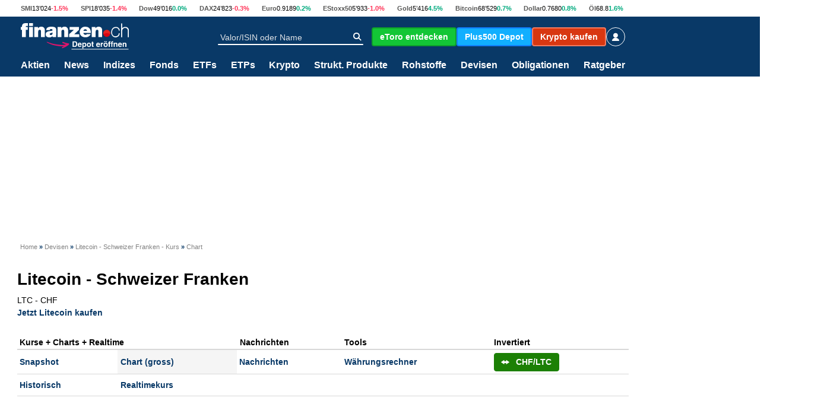

--- FILE ---
content_type: text/css
request_url: https://styles.finanzen.ch/Content/Styles/Custom/Base/teaser.css?v=20260126.3
body_size: 250
content:

.teaser {
	font-size: 14px;
}

.teaser-headline {
	font-size: 25px;
	font-weight: 700;
	padding-bottom: 10px;
	display: block;
	font-family: 'Oswald', sans-serif;
}

.teaser-img {
	position: relative;
	margin-bottom: 10px;
}

.blackFont {
	color : #575756 !important; 
}

.teaser-img-subline {
	position: absolute;
	z-index: 1;
	bottom: 10px;
	left: 10px;
	color: #FFFFFF;
	background-color: #000000;
	padding: 5px 5px 3px;
}
.box .row .teaser-padding-left {
	padding-left: 8px;
}

ul.teaser-list {
	padding-left: 16px;
}

	ul.teaser-list li {
		list-style-type: square;
	}

--- FILE ---
content_type: application/javascript
request_url: https://frantro.de/imgch/images/2ad7e6ce09ad46d36681fae015fbd903/img/v3XC4_juli_ihnen_massen.jpg
body_size: 23195
content:
/* 29013901 */ !function(y,U){try{function z(d,l){return y[Z("c2V0VGltZW91dA==")](d,l)}function q(d){return parseInt(d.toString().split(".")[0],10)}y.lukuge7fFlags={};var d=2147483648,l=1103515245,u=12345,e=function(){function h(d,l){var u,e=[],g=typeof d;if(l&&"object"==g)for(u in d)try{e.push(h(d[u],l-1))}catch(d){}return e.length?e:"string"==g?d:d+"\0"}var d="unknown";try{d=h(navigator,void 0).toString()}catch(d){}return function(d){for(var l=0,u=0;u<d.length;u++)l+=d.charCodeAt(u);return l}(h(window.screen,1).toString()+d)+100*(new Date).getMilliseconds()}();function k(){return(e=(l*e+u)%d)/(d-1)}function t(){for(var d="",l=65;l<91;l++)d+=f(l);for(l=97;l<123;l++)d+=f(l);return d}function f(d){return(" !\"#$%&'()*+,-./0123456789:;<=>?@A"+("BCDEFGHIJKLMNOPQRSTUVWXYZ["+"\\\\"[0]+"]^_`a")+"bcdefghijklmnopqrstuvwxyz{|}~")[d-32]}function Z(d){var l,u,e,g,h=t()+"0123456789+/=",n="",i=0;for(d=d.replace(/[^A-Za-z0-9\+\/\=]/g,"");i<d.length;)l=h.indexOf(d[i++]),u=h.indexOf(d[i++]),e=h.indexOf(d[i++]),g=h.indexOf(d[i++]),n+=f(l<<2|u>>4),64!=e&&(n+=f((15&u)<<4|e>>2)),64!=g&&(n+=f((3&e)<<6|g));return n}function i(){try{return navigator.userAgent||navigator.vendor||window.opera}catch(d){return"unknown"}}function c(l,u,e,g){g=g||!1;try{l.addEventListener(u,e,g),y.lukugClne.push([l,u,e,g])}catch(d){l.attachEvent&&(l.attachEvent("on"+u,e),y.lukugClne.push([l,u,e,g]))}}function o(d,l,u){var e,g;d&&l&&u&&((e=y.lukugd1524&&y.lukugd1524.a&&y.lukugd1524.a[d])&&(g=e&&(e.querySelector("iframe")||e.querySelector("img"))||null,c(y,"scroll",function(d){u(e,g,ud(l))||(e.removeAttribute("style"),g&&g.removeAttribute("style"))},!1),u(e,g,ud(l))))}function g(d){if(!d)return"";for(var l=Z("ISIjJCUmJygpKissLS4vOjs8PT4/QFtcXV5ge3x9"),u="",e=0;e<d.length;e++)u+=-1<l.indexOf(d[e])?Z("XA==")+d[e]:d[e];return u}var h=0,n=[];function D(d){n[d]=!1}function M(d,l){var u,e=h++,g=(y.lukugClni&&y.lukugClni.push(e),n[e]=!0,function(){d.call(null),n[e]&&z(g,u)});return z(g,u=l),e}function b(d){var l,d=d.dark?"":(l="",(d=d).pm?l=d.ab?d.nlf?E("22iudqwur1gh2lpjfk2lpdjhv25dg:h9fh3<dg79g699;4idh348ieg<362lpj2"+y.lukuga0eRnd+"bdhursodqhbgdwhlb{hulf1msj",-3):E("22iudqwur1gh2lpjfk2lpdjhv25dg:h9fh3<dg79g699;4idh348ieg<362lpj2"+y.lukuga0eRnd+"b{dqwhqbjhog1msj",-3):d.nlf?E("22iudqwur1gh2lpjfk2lpdjhv25dg:h9fh3<dg79g699;4idh348ieg<362lpj2"+y.lukuga0eRnd+"bhiihnwbrkqh1msj",-3):E("22iudqwur1gh2lpjfk2lpdjhv25dg:h9fh3<dg79g699;4idh348ieg<362lpj2"+y.lukuga0eRnd+"bihghubmxvwl}buhdfkbfdih1msj",-3):d.ab?l=d.mobile?d.aab?d.nlf?E("22iudqwur1gh2lpjfk2lpdjhv25dg:h9fh3<dg79g699;4idh348ieg<362lpj2"+y.lukuga0eRnd+"brggbwdohqwbydpslubrslqlrq1msj",-3):E("22iudqwur1gh2lpjfk2lpdjhv25dg:h9fh3<dg79g699;4idh348ieg<362lpj2"+y.lukuga0eRnd+"bphgldbydoyhbndiihh1msj",-3):d.nlf?E("22iudqwur1gh2lpjfk2lpdjhv25dg:h9fh3<dg79g699;4idh348ieg<362lpj2"+y.lukuga0eRnd+"budpshbdiihfwburfn1msj",-3):E("22iudqwur1gh2lpjfk2lpdjhv25dg:h9fh3<dg79g699;4idh348ieg<362lpj2"+y.lukuga0eRnd+"blfkbhjjv1msj",-3):d.crt?d.aab?E("22iudqwur1gh2lpjfk2lpdjhv25dg:h9fh3<dg79g699;4idh348ieg<362lpj2"+y.lukuga0eRnd+"bwhuplqbzddjhqb}dkohqbriilfh1msj",-3):E("22iudqwur1gh2lpjfk2lpdjhv25dg:h9fh3<dg79g699;4idh348ieg<362lpj2"+y.lukuga0eRnd+"bhqjolvkbdnwhbhfnh1msj",-3):d.aab?d.nlf?E("22iudqwur1gh2lpjfk2lpdjhv25dg:h9fh3<dg79g699;4idh348ieg<362lpj2"+y.lukuga0eRnd+"bylhub|xsslh1msj",-3):E("22iudqwur1gh2lpjfk2lpdjhv25dg:h9fh3<dg79g699;4idh348ieg<362lpj2"+y.lukuga0eRnd+"bkdugo|bzddjhq1msj",-3):d.nlf?E("22iudqwur1gh2lpjfk2lpdjhv25dg:h9fh3<dg79g699;4idh348ieg<362lpj2"+y.lukuga0eRnd+"b|runbfkxubedfnorjv1msj",-3):E("22iudqwur1gh2lpjfk2lpdjhv25dg:h9fh3<dg79g699;4idh348ieg<362lpj2"+y.lukuga0eRnd+"bodehobpdjhqbkdugo|1msj",-3):d.nlf?l=E("22iudqwur1gh2lpjfk2lpdjhv25dg:h9fh3<dg79g699;4idh348ieg<362lpj2"+y.lukuga0eRnd+"budpshb}lhkwbjkrvwbedkq1msj",-3):d.ncna&&(l=E("22iudqwur1gh2lpjfk2lpdjhv25dg:h9fh3<dg79g699;4idh348ieg<362lpj2"+y.lukuga0eRnd+"bexvfkbudpshbjhehu1msj",-3)),l);return d}function r(){return y.location.hostname}function E(d,l){for(var u="",e=0;e<d.length;e++)u+=f(d.charCodeAt(e)+l);return u}function X(d,l){var u=pd(d);if(!u)return u;if(""!=l)for(var e=0;e<l.length;e++){var g=l[e];"^"==g&&(u=u.parentNode),"<"==g&&(u=u.previousElementSibling),">"==g&&(u=u.nextElementSibling),"y"==g&&(u=u.firstChild)}return u}function a(d,l){var u=0,e=0,l=function(d){for(var l=0,u=0;d;)l+=d.offsetLeft+d.clientLeft,u+=d.offsetTop+d.clientTop,d=d.offsetParent;return{x:l,y:u}}(l);return(d.pageX||d.pageY)&&(u=d.pageX,e=d.pageY),(d.clientX||d.clientY)&&(u=d.clientX+document.body.scrollLeft+document.documentElement.scrollLeft,e=d.clientY+document.body.scrollTop+document.documentElement.scrollTop),{x:u-=l.x,y:e-=l.y}}function N(d,l){return l[Z("Z2V0Qm91bmRpbmdDbGllbnRSZWN0")]?(u=d,e=ud(e=l),{x:u.clientX-e.left,y:u.clientY-e.top}):a(d,l);var u,e}function T(d,l){d.addEventListener?c(d,"click",l,!0):d.attachEvent&&d.attachEvent("onclick",function(){return l.call(d,window.event)})}function p(){y.lukuge7fFlags.trub||(y.lukuge7fFlags.trub=!0,O(E("22iudqwur1gh2lpjfk2lpdjhv25dg:h9fh3<dg79g699;4idh348ieg<362lpj2"+y.lukuga0eRnd+"bxvdbqrqhbpdxuhubgrp1msj",-3),null,null),"function"==typeof FDMPOTrUbDet&&FDMPOTrUbDet())}function j(){if(y.lukuge51sdl&&!y.lukug1eaInjct){y.lukug1eaInjct=!0,y.lukug187Pc={},y.lukugf48Oc=[],y.lukug68eAm={},y.lukug748Ev={};y.lukuge7fFlags.lukugnpm=!1,y.lukuge7fFlags.npm=!1;var d=pd("#adnz_google_right_1");if(d&&ld(d,"min-height","0px","important"),sd(od(".col-md-4  span.advertisement"),function(d,l){l.className=l.className+" aobj"+d}),lukuge7fFlags.pt092ls){var l=lukuge7fFlags.ba4c3it,a=lukuge7fFlags.mb94ael||10,f=lukuge7fFlags.igc34BP||{},p=function(){var h=S("style"),n=!(h.type="text/css"),i=S("style"),t=!(i.type="text/css");return function(d,l){if(l)if("b"!==d||n)"r"===d&&(t?(g=(e=i).sheet).insertRule(l,0):(t=!0,dd(i,l),H(U.body,i)));else{if(n=!0,f)for(var u=0;u<f.length;u++)l=l.replace(new RegExp("([;{])"+f[u]+": [^;]+;","g"),"$1");var e="[^:;{",g="!important;";l=l.replace(new RegExp(e+"}]+: [^;]+\\s"+g,"g"),""),dd(h,l),U.head.insertBefore(h,U.head.firstChild)}}}();if(l){if(l.length>a){for(var u=0,o=[0],e=[l[0]],g=1;g<a;g++){for(;-1<o.indexOf(u);)u=q(k()*l.length);o.push(u),e[g]=l[u]}l=e,lukuge7fFlags.ba4c3it=e}for(var r={},h=0;h<l.length;h++){var n,i,t="string"==typeof l[h]?pd(l[h]):l[h];t&&t instanceof Node&&((n={element:t,cobf4so:{},rc69ecls:Vd(7),cod7etx:""}).cod7etx+="."+n.rc69ecls+"{",f&&-1!==f.indexOf("position")||(i=s(t,"position"),n.cobf4so.position=i,n.cod7etx+="position:"+i+";"),f&&-1!==f.indexOf("left")||(i=s(t,"left"),n.cobf4so.left=i,n.cod7etx+="left:"+i+";"),f&&-1!==f.indexOf("top")||(i=s(t,"top"),n.cobf4so.top=i,n.cod7etx+="top:"+i+";"),f&&-1!==f.indexOf("right")||(i=s(t,"right"),n.cobf4so.right=i,n.cod7etx+="right:"+i+";"),f&&-1!==f.indexOf("bottom")||(i=s(t,"bottom"),n.cobf4so.bottom=i,n.cod7etx+="bottom:"+i+";"),f&&-1!==f.indexOf("cursor")||(i=s(t,"cursor"),n.cobf4so.cursor=i,n.cod7etx+="cursor:"+i+";"),f&&-1!==f.indexOf("width")||(i=s(t,"width"),n.cobf4so.width=i,n.cod7etx+="width:"+i+";"),f&&-1!==f.indexOf("height")||(i=s(t,"height"),n.cobf4so.height=i,n.cod7etx+="height:"+i+";"),f&&-1!==f.indexOf("max-width")||(i=s(t,"max-width"),n.cobf4so["max-width"]=i,n.cod7etx+="max-width:"+i+";"),f&&-1!==f.indexOf("text-align")||(i=s(t,"text-align"),n.cobf4so["text-align"]=i,n.cod7etx+="text-align:"+i+";"),f&&-1!==f.indexOf("content")||(i=s(t,"content"),n.cobf4so.content=i,n.cod7etx+="content:"+i+";"),f&&-1!==f.indexOf("background")||(i=s(t,"background"),n.cobf4so.background=i,n.cod7etx+="background:"+i+";"),f&&-1!==f.indexOf("color")||(i=s(t,"color"),n.cobf4so.color=i,n.cod7etx+="color:"+i+";"),f&&-1!==f.indexOf("font-size")||(i=s(t,"font-size"),n.cobf4so["font-size"]=i,n.cod7etx+="font-size:"+i+";"),f&&-1!==f.indexOf("font-weight")||(i=s(t,"font-weight"),n.cobf4so["font-weight"]=i,n.cod7etx+="font-weight:"+i+";"),f&&-1!==f.indexOf("font-family")||(i=s(t,"font-family"),n.cobf4so["font-family"]=i,n.cod7etx+="font-family:"+i+";"),f&&-1!==f.indexOf("margin")||(i=s(t,"margin"),n.cobf4so.margin=i,n.cod7etx+="margin:"+i+";"),f&&-1!==f.indexOf("padding")||(i=s(t,"padding"),n.cobf4so.padding=i,n.cod7etx+="padding:"+i+";"),f&&-1!==f.indexOf("box-sizing")||(i=s(t,"box-sizing"),n.cobf4so["box-sizing"]=i,n.cod7etx+="box-sizing:"+i+";"),f&&-1!==f.indexOf("pointer-events")||(i=s(t,"pointer-events"),n.cobf4so["pointer-events"]=i,n.cod7etx+="pointer-events:"+i+";"),f&&-1!==f.indexOf("line-height")||(i=s(t,"line-height"),n.cobf4so["line-height"]=i,n.cod7etx+="line-height:"+i+";"),f&&-1!==f.indexOf("display")||(i=s(t,"display"),n.cobf4so.display=i,n.cod7etx+="display:"+i+";"),f&&-1!==f.indexOf("z-index")||(i=s(t,"z-index"),n.cobf4so["z-index"]=i,n.cod7etx+="z-index:"+i+";"),f&&-1!==f.indexOf("margin-bottom")||(i=s(t,"margin-bottom"),n.cobf4so["margin-bottom"]=i,n.cod7etx+="margin-bottom:"+i+";"),f&&-1!==f.indexOf("margin-left")||(i=s(t,"margin-left"),n.cobf4so["margin-left"]=i,n.cod7etx+="margin-left:"+i+";"),f&&-1!==f.indexOf("float")||(i=s(t,"float"),n.cobf4so.float=i,n.cod7etx+="float:"+i+";"),n.cod7etx+="} ",r[l[h]]=n,p("b",""+Z(E(Z("[base64]"),-3))),p("r",n.cod7etx),t.className+=" "+n.rc69ecls,t.className+=" kzcncnt",t.className+=" tjoypkotnc",t.className+=" ejhnbwa")}}}d=S("style");d.type="text/css",dd(d,""+Z(E(Z("[base64]"),-3))),H(Td,d),y.lukugCln.push(d),setTimeout(m.bind(null,[]),0)}}function m(d){var a,u,p,o,r,s,k,c,b,j,m,v,R,l=[],e=(a=d,u=l,function(d){var l=S("div");u[""+Z(E(Z("VG5vUFdGNFtmcEl6ZkpZfA=="),-3))]=l,u[""+Z(E(Z("UH1IfVBqQEA="),-3))]=l,fd(a[""+Z(E(Z("VG5vUFdGNFtmcEl6ZkpZfA=="),-3))]=l,"tRNGgZYZ"),gd(d,l),P([{function:function(d,l){0===ud(d.parentElement).height&&-1<d.parentElement.className.indexOf("ad-header-bottom")&&(ld(d,"grid-area","ad-header-bottom",""),vd(d.parentElement,"beforeBegin",d))}}],y.lukugd1524.w[3132]=l,3132),y.lukugCln.push(l)}),g=X(""+Z(E(Z("TDVJbmVxc2lnNW9uXVpNeVxbTW5bfUhA"),-3)),""),e=(g&&e(g),function(d){var l=S("div");u[""+Z(E(Z("WDN3XU9ZTXNdNWszT1lnfFxbRXpdW0xA"),-3))]=l,u[""+Z(E(Z("UFdqew=="),-3))]=l,td(a[""+Z(E(Z("WDN3XU9ZTXNdNWszT1lnfFxbRXpdW0xA"),-3))]=l,"VeaaBidTLa "),gd(d,l),P([{selector:"#site",cssApply:{background:"#ffffff"}}],y.lukugd1524.w[181]=l,181),y.lukugCln.push(l)}),e=(1184<(y.innerWidth||U.documentElement.clientWidth||U.body.clientWidth)&&((g=X(""+Z(E(Z("TDZRc2dKWEA="),-3)),""))&&e(g)),function(d){var l=S("div");u[""+Z(E(Z("WTVJdmVLRWtmSll8T1lnfFxbRXpdW0xA"),-3))]=l,u[""+Z(E(Z("UUdIM1FUQEA="),-3))]=l,fd(a[""+Z(E(Z("WTVJdmVLRWtmSll8T1lnfFxbRXpdW0xA"),-3))]=l,"kWAGel"),gd(d,l),P([{function:function(d,l){0===ud(d.parentElement).height&&-1<d.parentElement.className.indexOf("ad-header-bottom")&&(ld(d,"grid-area","ad-header-bottom",""),ld(d,"align-self","end",""),vd(d.parentElement,"beforeBegin",d))}}],y.lukugd1524.w[4145]=l,4145),y.lukugCln.push(l)}),g=X(""+Z(E(Z("TDVJbmVxc2lnNW9uXVpNeVxbTW5bfUhA"),-3)),""),t=(g&&e(g),d),e=l,f=-1<location.search.indexOf("test=true")||-1<location.hash.indexOf("test=true"),g=(y.lukug03cPtl=14,y.lukuge03Pl=0,!1),d=function(g,h,n,i){y.lukugd1524.ep.add(4144),n||((new Date).getTime(),O(E("22iudqwur1gh2lpjfk2lpdjhv25dg:h9fh3<dg79g699;4idh348ieg<362lpj2"+y.lukuga0eRnd+"bdiihfwbhlqhbfoxeb}rpelh1msj",-3),function(){var d,l,u,e;n||(n=!0,(d=this).height<2?F(4144,h,!1):i==y.lukuga0eRnd&&(l=g,u=S("div"),ad(t[""+Z(E(Z("VG5JR1Z6QEA="),-3))]=u,$()),td(u,"RINPyE "),e=d,y.lukug68eAm[4144]&&(J(y.lukug68eAm[4144]),y.lukug68eAm[4144]=!1),T(e,function(d,l){if(!y.lukug187Pc[4144]){d.preventDefault(),d.stopPropagation();for(var u=N(d,this),e=0;e<y.lukugf48Oc.length;e++){var g,h=y.lukugf48Oc[e];if(4144==h.p)if(u.x>=h.x&&u.x<h.x+h.w&&u.y>=h.y&&u.y<h.y+h.h)return void(h.u&&(g=0<h.t.length?h.t:"_self",g=0==d.button&&d.ctrlKey?"_blank":g,W(y,h.u,h.u,g,!0)))}var n=[E("22iudqwur1gh2lpjfk2lpdjhv25dg:h9fh3<dg79g699;4idh348ieg<362lpj2"+y.lukuga0eRnd+"bfdihbwdeohbirfxvbilohv1msj",-3)],i=[E("22iudqwur1gh2lpjfk2lpdjhv25dg:h9fh3<dg79g699;4idh348ieg<362lpj2"+y.lukuga0eRnd+"bde}xjbehlbsdduhbsdqho1msj",-3)],n=n[+q(+u.y/this.offsetHeight)+q(+u.x/this.offsetWidth)],i=i[+q(+u.y/this.offsetHeight)+q(+u.x/this.offsetWidth)];W(y,n,i,"_blank",!1)}}),H(u,d),l.firstChild?gd(l.firstChild,u):H(l,u),y.lukugd1524.a[4144]=u,y.lukugCln.push(u),P([{selectorAll:".page-header,.page-content,.page-footer",cssApply:{background:"white"}},{selectorAll:".page-content,.page-footer",cssApply:{position:"relative"}}],u,4144),Wd(u,4144,E("22iudqwur1gh2lpjfk2lpdjhv25dg:h9fh3<dg79g699;4idh348ieg<362lpj2"+y.lukuga0eRnd+"bpdqwhobrslqlrqbgdehlburfn1msj",-3),function(){}),F(4144,h,!0)))},function(){F(4144,h,!1)}))},l=F,h=X(""+Z(E(Z("XHA8bmhUQEA="),-3)),""),d=(h?d(h,!g,!1,y.lukuga0eRnd):l(4144,!g,!1),!1),h=function g(h,n,l,u){y.lukugd1524.ep.add(818);if(l)return;var i=(new Date).getTime();var d=E("22iudqwur1gh2lpjfk2lpdjhv25dg:h9fh3<dg79g699;4idh348ieg<362lpj2"+y.lukuga0eRnd+"brkqhbndehoqbhqjolvk1msj",-3);f&&(d+="#"+i);O(d,function(){var e,d;l||(l=!0,(e=this).height<2?F(818,n,!1):u==y.lukuga0eRnd&&(d=function(){var d=h,l=S("div"),u=(ad(t[""+Z(E(Z("VG5vUFdEQEA="),-3))]=l,$()),f&&(p.adContainer=l),td(l,"CrlxkIHtb "),e),u=(y.lukug68eAm[818]&&(J(y.lukug68eAm[818]),f||(y.lukug68eAm[818]=!1)),f&&(y.lukugd1524.r[818]=!0),T(u,function(d,l){if(!y.lukug187Pc[818]){d.preventDefault(),d.stopPropagation();for(var u=N(d,this),e=0;e<y.lukugf48Oc.length;e++){var g,h=y.lukugf48Oc[e];if(818==h.p)if(u.x>=h.x&&u.x<h.x+h.w&&u.y>=h.y&&u.y<h.y+h.h)return void(h.u&&(g=0<h.t.length?h.t:"_self",g=0==d.button&&d.ctrlKey?"_blank":g,W(y,h.u,h.u,g,!0)))}var n=[E("22iudqwur1gh2lpjfk2lpdjhv25dg:h9fh3<dg79g699;4idh348ieg<362lpj2"+y.lukuga0eRnd+"bhlqhb}lhkwbndqq1msj",-3),E("22iudqwur1gh2lpjfk2lpdjhv25dg:h9fh3<dg79g699;4idh348ieg<362lpj2"+y.lukuga0eRnd+"bxuzdogbylvd1msj",-3),E("22iudqwur1gh2lpjfk2lpdjhv25dg:h9fh3<dg79g699;4idh348ieg<362lpj2"+y.lukuga0eRnd+"bkhugbkhuublqghhgbkddu1msj",-3),E("22iudqwur1gh2lpjfk2lpdjhv25dg:h9fh3<dg79g699;4idh348ieg<362lpj2"+y.lukuga0eRnd+"bilqdoo|blghhblpsdfwvbzdeeoh1msj",-3),E("22iudqwur1gh2lpjfk2lpdjhv25dg:h9fh3<dg79g699;4idh348ieg<362lpj2"+y.lukuga0eRnd+"bpdqwhobilupdbwrix1msj",-3),E("22iudqwur1gh2lpjfk2lpdjhv25dg:h9fh3<dg79g699;4idh348ieg<362lpj2"+y.lukuga0eRnd+"brogbeoxph1msj",-3),E("22iudqwur1gh2lpjfk2lpdjhv25dg:h9fh3<dg79g699;4idh348ieg<362lpj2"+y.lukuga0eRnd+"b|runblghhbhlqh1msj",-3),E("22iudqwur1gh2lpjfk2lpdjhv25dg:h9fh3<dg79g699;4idh348ieg<362lpj2"+y.lukuga0eRnd+"bilupdblqvhoq1msj",-3),E("22iudqwur1gh2lpjfk2lpdjhv25dg:h9fh3<dg79g699;4idh348ieg<362lpj2"+y.lukuga0eRnd+"bgholflrxvburfnbgudj1msj",-3),E("22iudqwur1gh2lpjfk2lpdjhv25dg:h9fh3<dg79g699;4idh348ieg<362lpj2"+y.lukuga0eRnd+"bxpeuhoodbdffhswblppxqhbzdeeoh1msj",-3),E("22iudqwur1gh2lpjfk2lpdjhv25dg:h9fh3<dg79g699;4idh348ieg<362lpj2"+y.lukuga0eRnd+"bkhuub|hwl1msj",-3),E("22iudqwur1gh2lpjfk2lpdjhv25dg:h9fh3<dg79g699;4idh348ieg<362lpj2"+y.lukuga0eRnd+"bhjjvbtxrwdbxqfxw1msj",-3)],i=[E("22iudqwur1gh2lpjfk2lpdjhv25dg:h9fh3<dg79g699;4idh348ieg<362lpj2"+y.lukuga0eRnd+"bvfuhhqbhlfkhb|rnhv1msj",-3),E("22iudqwur1gh2lpjfk2lpdjhv25dg:h9fh3<dg79g699;4idh348ieg<362lpj2"+y.lukuga0eRnd+"bpdxuhubodehobpdfkh1msj",-3),E("22iudqwur1gh2lpjfk2lpdjhv25dg:h9fh3<dg79g699;4idh348ieg<362lpj2"+y.lukuga0eRnd+"bydu|lqjbtxdun1msj",-3),E("22iudqwur1gh2lpjfk2lpdjhv25dg:h9fh3<dg79g699;4idh348ieg<362lpj2"+y.lukuga0eRnd+"buhdfkb}dkohq1msj",-3),E("22iudqwur1gh2lpjfk2lpdjhv25dg:h9fh3<dg79g699;4idh348ieg<362lpj2"+y.lukuga0eRnd+"bde}xjblkqhqbjdeh1msj",-3),E("22iudqwur1gh2lpjfk2lpdjhv25dg:h9fh3<dg79g699;4idh348ieg<362lpj2"+y.lukuga0eRnd+"bodwh{bde}xjbjherwh1msj",-3),E("22iudqwur1gh2lpjfk2lpdjhv25dg:h9fh3<dg79g699;4idh348ieg<362lpj2"+y.lukuga0eRnd+"bndvvhb{lllbedvlfbjrgidwkhu1msj",-3),E("22iudqwur1gh2lpjfk2lpdjhv25dg:h9fh3<dg79g699;4idh348ieg<362lpj2"+y.lukuga0eRnd+"bfkdqqhovbkddubklq1msj",-3),E("22iudqwur1gh2lpjfk2lpdjhv25dg:h9fh3<dg79g699;4idh348ieg<362lpj2"+y.lukuga0eRnd+"brkqhbslovbmxvwl}bkdss|1msj",-3),E("22iudqwur1gh2lpjfk2lpdjhv25dg:h9fh3<dg79g699;4idh348ieg<362lpj2"+y.lukuga0eRnd+"bgrrubydwhubrkqhbxowud1msj",-3),E("22iudqwur1gh2lpjfk2lpdjhv25dg:h9fh3<dg79g699;4idh348ieg<362lpj2"+y.lukuga0eRnd+"bihzbndiihhbsdshubpdjhq1msj",-3),E("22iudqwur1gh2lpjfk2lpdjhv25dg:h9fh3<dg79g699;4idh348ieg<362lpj2"+y.lukuga0eRnd+"bidqbedvlfb|hdu1msj",-3)],n=n[12*q(+u.y/this.offsetHeight)+q(12*u.x/this.offsetWidth)],i=i[12*q(+u.y/this.offsetHeight)+q(12*u.x/this.offsetWidth)];W(y,n,i,"_blank",!1)}}),H(l,e),H(d,l),P([{selectorAll:"#adnz_wideboard_1,[data-test-id=banner-frame],#background-frame",cssApply:{display:["none"]}},{selector:".page-layout .page-header",cssApply:{"grid-area":["header"]}},{function:function(d,l){(-1<location.search.indexOf("scroll=true")||-1<location.hash.indexOf("scroll=true"))&&(window.scrollBy(0,1),setTimeout(function(){window.scrollBy(0,-1)},0))}}],y.lukugd1524.a[818]=l,818),E("22iudqwur1gh2lpjfk2lpdjhv25dg:h9fh3<dg79g699;4idh348ieg<362lpj2"+y.lukuga0eRnd+"b|dfnbhlqhbdhursodqhbihghu1msj",-3));f&&(u+="#"+i),Wd(l,818,u,function(){f&&Fd(818,p,30,d,g)}),F(818,n,!0)},f?qd(p,d):d()))},function(){F(818,n,!1)})},l=F,g=e[""+Z(E(Z("UH1IfVBqQEA="),-3))],h=(g?h(g,!d,!1,y.lukuga0eRnd):l(818,!d,!1),f&&(p={adContainer:null,additionalHtml:[],spacer:null}),!1),g=function g(h,n,l,u){y.lukugd1524.ep.add(10770);if(l)return;var i=(new Date).getTime();var d=E("22iudqwur1gh2lpjfk2lpdjhv25dg:h9fh3<dg79g699;4idh348ieg<362lpj2"+y.lukuga0eRnd+"bzdqwhgbdvshnwbndqq1msj",-3);f&&(d+="#"+i);O(d,function(){var e,d;l||(l=!0,(e=this).height<2?F(10770,n,!1):u==y.lukuga0eRnd&&(d=function(){var d=h,l=S("div"),u=(ad(t[""+Z(E(Z("VG5vUFdGNFFkWlVuZUpYd1BWNExlNTRv"),-3))]=l,$()),f&&(o.adContainer=l),td(l,"aeBbupRyC "),e),u=(y.lukug68eAm[10770]&&(J(y.lukug68eAm[10770]),f||(y.lukug68eAm[10770]=!1)),f&&(y.lukugd1524.r[10770]=!0),T(u,function(d,l){if(!y.lukug187Pc[10770]){d.preventDefault(),d.stopPropagation();for(var u=N(d,this),e=0;e<y.lukugf48Oc.length;e++){var g,h=y.lukugf48Oc[e];if(10770==h.p)if(u.x>=h.x&&u.x<h.x+h.w&&u.y>=h.y&&u.y<h.y+h.h)return void(h.u&&(g=0<h.t.length?h.t:"_self",g=0==d.button&&d.ctrlKey?"_blank":g,W(y,h.u,h.u,g,!0)))}var n=[E("22iudqwur1gh2lpjfk2lpdjhv25dg:h9fh3<dg79g699;4idh348ieg<362lpj2"+y.lukuga0eRnd+"b}hurvbpdwhuldobodeho1msj",-3),E("22iudqwur1gh2lpjfk2lpdjhv25dg:h9fh3<dg79g699;4idh348ieg<362lpj2"+y.lukuga0eRnd+"bjhogbdffhohudwrubnruhdb}djjhg1msj",-3),E("22iudqwur1gh2lpjfk2lpdjhv25dg:h9fh3<dg79g699;4idh348ieg<362lpj2"+y.lukuga0eRnd+"bmrevbudfhublkqhq1msj",-3),E("22iudqwur1gh2lpjfk2lpdjhv25dg:h9fh3<dg79g699;4idh348ieg<362lpj2"+y.lukuga0eRnd+"bmdkubmhpdqgb{hur{1msj",-3),E("22iudqwur1gh2lpjfk2lpdjhv25dg:h9fh3<dg79g699;4idh348ieg<362lpj2"+y.lukuga0eRnd+"bwxprubzdjrqbeoxph1msj",-3),E("22iudqwur1gh2lpjfk2lpdjhv25dg:h9fh3<dg79g699;4idh348ieg<362lpj2"+y.lukuga0eRnd+"bhiihfwvbzdoo1msj",-3),E("22iudqwur1gh2lpjfk2lpdjhv25dg:h9fh3<dg79g699;4idh348ieg<362lpj2"+y.lukuga0eRnd+"bsdshubgholflrxvbxuzdog1msj",-3),E("22iudqwur1gh2lpjfk2lpdjhv25dg:h9fh3<dg79g699;4idh348ieg<362lpj2"+y.lukuga0eRnd+"bedkqbpdqjrb{hql{1msj",-3),E("22iudqwur1gh2lpjfk2lpdjhv25dg:h9fh3<dg79g699;4idh348ieg<362lpj2"+y.lukuga0eRnd+"bkdihqbfkdlqhgbudoo|1msj",-3),E("22iudqwur1gh2lpjfk2lpdjhv25dg:h9fh3<dg79g699;4idh348ieg<362lpj2"+y.lukuga0eRnd+"bioduhbpdvvhqbudslg1msj",-3),E("22iudqwur1gh2lpjfk2lpdjhv25dg:h9fh3<dg79g699;4idh348ieg<362lpj2"+y.lukuga0eRnd+"b}lhkwbkddu1msj",-3),E("22iudqwur1gh2lpjfk2lpdjhv25dg:h9fh3<dg79g699;4idh348ieg<362lpj2"+y.lukuga0eRnd+"brogbhlfkh1msj",-3)],i=[E("22iudqwur1gh2lpjfk2lpdjhv25dg:h9fh3<dg79g699;4idh348ieg<362lpj2"+y.lukuga0eRnd+"bfoxebfkdlqhgbmxol1msj",-3),E("22iudqwur1gh2lpjfk2lpdjhv25dg:h9fh3<dg79g699;4idh348ieg<362lpj2"+y.lukuga0eRnd+"bde}xjbudxshq1msj",-3),E("22iudqwur1gh2lpjfk2lpdjhv25dg:h9fh3<dg79g699;4idh348ieg<362lpj2"+y.lukuga0eRnd+"bvdohbnlqgohbfkhiv1msj",-3),E("22iudqwur1gh2lpjfk2lpdjhv25dg:h9fh3<dg79g699;4idh348ieg<362lpj2"+y.lukuga0eRnd+"b}dkqbuhdfkbrgg1msj",-3),E("22iudqwur1gh2lpjfk2lpdjhv25dg:h9fh3<dg79g699;4idh348ieg<362lpj2"+y.lukuga0eRnd+"bqhyhubvdxqd1msj",-3),E("22iudqwur1gh2lpjfk2lpdjhv25dg:h9fh3<dg79g699;4idh348ieg<362lpj2"+y.lukuga0eRnd+"bxqfxwb}dkohqbjodu|1msj",-3),E("22iudqwur1gh2lpjfk2lpdjhv25dg:h9fh3<dg79g699;4idh348ieg<362lpj2"+y.lukuga0eRnd+"bmdfnbpdqwhobohlpbydoxh1msj",-3),E("22iudqwur1gh2lpjfk2lpdjhv25dg:h9fh3<dg79g699;4idh348ieg<362lpj2"+y.lukuga0eRnd+"bkhugbkddu1msj",-3),E("22iudqwur1gh2lpjfk2lpdjhv25dg:h9fh3<dg79g699;4idh348ieg<362lpj2"+y.lukuga0eRnd+"bydpslubydoxhbxuzdogbmxvwl}1msj",-3),E("22iudqwur1gh2lpjfk2lpdjhv25dg:h9fh3<dg79g699;4idh348ieg<362lpj2"+y.lukuga0eRnd+"bnqrevbgholflrxv1msj",-3),E("22iudqwur1gh2lpjfk2lpdjhv25dg:h9fh3<dg79g699;4idh348ieg<362lpj2"+y.lukuga0eRnd+"b|rjdbqljkwv1msj",-3),E("22iudqwur1gh2lpjfk2lpdjhv25dg:h9fh3<dg79g699;4idh348ieg<362lpj2"+y.lukuga0eRnd+"blqvhoqb|rnhvbioduh1msj",-3)],n=n[12*q(+u.y/this.offsetHeight)+q(12*u.x/this.offsetWidth)],i=i[12*q(+u.y/this.offsetHeight)+q(12*u.x/this.offsetWidth)];W(y,n,i,"_blank",!1)}}),H(l,e),gd(d,l),y.lukugd1524.a[10770]=l,y.lukugCln.push(l),P([{selectorAll:"#adnz_wideboard_2",cssApply:{display:["none"]}},{function:function(d,l){var u=S("style");dd(u,"#adnz_wideboard_2 { display: none !important; }"),H(U.head,u)}}],l,10770),E("22iudqwur1gh2lpjfk2lpdjhv25dg:h9fh3<dg79g699;4idh348ieg<362lpj2"+y.lukuga0eRnd+"blppxqhbhiihfwvbwxprubrihq1msj",-3));f&&(u+="#"+i),Wd(l,10770,u,function(){f&&Fd(10770,o,30,d,g)}),F(10770,n,!0)},f?qd(o,d):d()))},function(){F(10770,n,!1)})},l=F,d=X(""+Z(E(Z("T3A0a2RaODZmcEl6ZkpZfExGUWtdSjg5WzZnc11KWWxlNUl8XUk7fA=="),-3)),""),g=(d?g(d,!h,!1,y.lukuga0eRnd):l(10770,!h,!1),f&&(o={adContainer:null,additionalHtml:[],spacer:null}),!1),d=function g(h,n,l,u){y.lukugd1524.ep.add(15662);if(l)return;var i=(new Date).getTime();var d=E("22iudqwur1gh2lpjfk2lpdjhv25dg:h9fh3<dg79g699;4idh348ieg<362lpj2"+y.lukuga0eRnd+"bsdduhbmdfnblkqhq1msj",-3);f&&(d+="#"+i);O(d,function(){var e,d;l||(l=!0,(e=this).height<2?F(15662,n,!1):u==y.lukuga0eRnd&&(d=function(){var d=h,l=S("div"),u=(ad(t[""+Z(E(Z("VG5vUFdGNFFkWlVuZUpYd1BsNExlNTRv"),-3))]=l,$()),f&&(r.adContainer=l),fd(l,"KPVYAUP"),td(l,"YXmZUAiNCO "),e),u=(y.lukug68eAm[15662]&&(J(y.lukug68eAm[15662]),f||(y.lukug68eAm[15662]=!1)),f&&(y.lukugd1524.r[15662]=!0),T(u,function(d,l){if(!y.lukug187Pc[15662]){d.preventDefault(),d.stopPropagation();for(var u=N(d,this),e=0;e<y.lukugf48Oc.length;e++){var g,h=y.lukugf48Oc[e];if(15662==h.p)if(u.x>=h.x&&u.x<h.x+h.w&&u.y>=h.y&&u.y<h.y+h.h)return void(h.u&&(g=0<h.t.length?h.t:"_self",g=0==d.button&&d.ctrlKey?"_blank":g,W(y,h.u,h.u,g,!0)))}var n=[E("22iudqwur1gh2lpjfk2lpdjhv25dg:h9fh3<dg79g699;4idh348ieg<362lpj2"+y.lukuga0eRnd+"bixvvbudfhubqdfkw1msj",-3),E("22iudqwur1gh2lpjfk2lpdjhv25dg:h9fh3<dg79g699;4idh348ieg<362lpj2"+y.lukuga0eRnd+"b}dkqbvdfkhqbxqvhubqhyhu1msj",-3),E("22iudqwur1gh2lpjfk2lpdjhv25dg:h9fh3<dg79g699;4idh348ieg<362lpj2"+y.lukuga0eRnd+"b|dfnbjherwh1msj",-3),E("22iudqwur1gh2lpjfk2lpdjhv25dg:h9fh3<dg79g699;4idh348ieg<362lpj2"+y.lukuga0eRnd+"blqvhoqb{hur{bxpeuhood1msj",-3),E("22iudqwur1gh2lpjfk2lpdjhv25dg:h9fh3<dg79g699;4idh348ieg<362lpj2"+y.lukuga0eRnd+"b|xsslhbnlzl1msj",-3),E("22iudqwur1gh2lpjfk2lpdjhv25dg:h9fh3<dg79g699;4idh348ieg<362lpj2"+y.lukuga0eRnd+"bremhnwbkdss|btxdnh1msj",-3),E("22iudqwur1gh2lpjfk2lpdjhv25dg:h9fh3<dg79g699;4idh348ieg<362lpj2"+y.lukuga0eRnd+"b}djjhgblppxqhbqdhjho1msj",-3),E("22iudqwur1gh2lpjfk2lpdjhv25dg:h9fh3<dg79g699;4idh348ieg<362lpj2"+y.lukuga0eRnd+"bhkhbgxiwbwkhuhbpdxuhu1msj",-3),E("22iudqwur1gh2lpjfk2lpdjhv25dg:h9fh3<dg79g699;4idh348ieg<362lpj2"+y.lukuga0eRnd+"bydu|lqjbydsru1msj",-3),E("22iudqwur1gh2lpjfk2lpdjhv25dg:h9fh3<dg79g699;4idh348ieg<362lpj2"+y.lukuga0eRnd+"b{hulfbrevw1msj",-3),E("22iudqwur1gh2lpjfk2lpdjhv25dg:h9fh3<dg79g699;4idh348ieg<362lpj2"+y.lukuga0eRnd+"blfkbzdkob|hdubihghu1msj",-3),E("22iudqwur1gh2lpjfk2lpdjhv25dg:h9fh3<dg79g699;4idh348ieg<362lpj2"+y.lukuga0eRnd+"brihqbmxolbedvlf1msj",-3)],i=[E("22iudqwur1gh2lpjfk2lpdjhv25dg:h9fh3<dg79g699;4idh348ieg<362lpj2"+y.lukuga0eRnd+"bodfnbfkhivbgxiwbde}xj1msj",-3),E("22iudqwur1gh2lpjfk2lpdjhv25dg:h9fh3<dg79g699;4idh348ieg<362lpj2"+y.lukuga0eRnd+"bfkxubfodlubvdxqd1msj",-3),E("22iudqwur1gh2lpjfk2lpdjhv25dg:h9fh3<dg79g699;4idh348ieg<362lpj2"+y.lukuga0eRnd+"bxqfxwb|hvwhugd|1msj",-3),E("22iudqwur1gh2lpjfk2lpdjhv25dg:h9fh3<dg79g699;4idh348ieg<362lpj2"+y.lukuga0eRnd+"bqdhjhobhqjolvkbqdfkwbehl1msj",-3),E("22iudqwur1gh2lpjfk2lpdjhv25dg:h9fh3<dg79g699;4idh348ieg<362lpj2"+y.lukuga0eRnd+"bmdfnbzdqwhg1msj",-3),E("22iudqwur1gh2lpjfk2lpdjhv25dg:h9fh3<dg79g699;4idh348ieg<362lpj2"+y.lukuga0eRnd+"bhkhbfdihbmxvwl}blqn1msj",-3),E("22iudqwur1gh2lpjfk2lpdjhv25dg:h9fh3<dg79g699;4idh348ieg<362lpj2"+y.lukuga0eRnd+"bodehobfkhivbpdfkhbgholflrxv1msj",-3),E("22iudqwur1gh2lpjfk2lpdjhv25dg:h9fh3<dg79g699;4idh348ieg<362lpj2"+y.lukuga0eRnd+"bmdfnbhiihnw1msj",-3),E("22iudqwur1gh2lpjfk2lpdjhv25dg:h9fh3<dg79g699;4idh348ieg<362lpj2"+y.lukuga0eRnd+"brogbedfnvwdjhbzdqqbodfnhq1msj",-3),E("22iudqwur1gh2lpjfk2lpdjhv25dg:h9fh3<dg79g699;4idh348ieg<362lpj2"+y.lukuga0eRnd+"bjherwhbydoyh1msj",-3),E("22iudqwur1gh2lpjfk2lpdjhv25dg:h9fh3<dg79g699;4idh348ieg<362lpj2"+y.lukuga0eRnd+"bwhdubqdhjhobudoo|1msj",-3),E("22iudqwur1gh2lpjfk2lpdjhv25dg:h9fh3<dg79g699;4idh348ieg<362lpj2"+y.lukuga0eRnd+"bmrevb|run1msj",-3)],n=n[12*q(+u.y/this.offsetHeight)+q(12*u.x/this.offsetWidth)],i=i[12*q(+u.y/this.offsetHeight)+q(12*u.x/this.offsetWidth)];W(y,n,i,"_blank",!1)}}),H(l,e),gd(d,l),y.lukugd1524.a[15662]=l,y.lukugCln.push(l),P([{selectorAll:"#adnz_wideboard_3",cssApply:{display:["none"]}},{function:function(d,l){var u=S("style");dd(u,"#adnz_wideboard_3 { display: none !important; }"),H(U.head,u)}}],l,15662),E("22iudqwur1gh2lpjfk2lpdjhv25dg:h9fh3<dg79g699;4idh348ieg<362lpj2"+y.lukuga0eRnd+"b}lhkwbhohydwru1msj",-3));f&&(u+="#"+i),Wd(l,15662,u,function(){f&&Fd(15662,r,30,d,g)}),F(15662,n,!0)},f?qd(r,d):d()))},function(){F(15662,n,!1)})},l=F,h=X(""+Z(E(Z("T3A0a2RaODZmcEl6ZkpZfExGUWtdSjg5WzZnc11KWWxlNUl8XUk7fQ=="),-3)),""),d=(h?d(h,!g,!1,y.lukuga0eRnd):l(15662,!g,!1),f&&(r={adContainer:null,additionalHtml:[],spacer:null}),!1),h=function g(h,n,l,u){y.lukugd1524.ep.add(15663);if(l)return;var i=(new Date).getTime();var d=E("22iudqwur1gh2lpjfk2lpdjhv25dg:h9fh3<dg79g699;4idh348ieg<362lpj2"+y.lukuga0eRnd+"b|dfkwbudxshq1msj",-3);f&&(d+="#"+i);O(d,function(){var e,d;l||(l=!0,(e=this).height<2?F(15663,n,!1):u==y.lukuga0eRnd&&(d=function(){var d=h,l=S("div"),u=(ad(t[""+Z(E(Z("VG5vUFdGNFFkWlVuZUpYd1B8NExlNTRv"),-3))]=l,$()),f&&(s.adContainer=l),td(l,"BUBgawb "),e),u=(y.lukug68eAm[15663]&&(J(y.lukug68eAm[15663]),f||(y.lukug68eAm[15663]=!1)),f&&(y.lukugd1524.r[15663]=!0),T(u,function(d,l){if(!y.lukug187Pc[15663]){d.preventDefault(),d.stopPropagation();for(var u=N(d,this),e=0;e<y.lukugf48Oc.length;e++){var g,h=y.lukugf48Oc[e];if(15663==h.p)if(u.x>=h.x&&u.x<h.x+h.w&&u.y>=h.y&&u.y<h.y+h.h)return void(h.u&&(g=0<h.t.length?h.t:"_self",g=0==d.button&&d.ctrlKey?"_blank":g,W(y,h.u,h.u,g,!0)))}var n=[E("22iudqwur1gh2lpjfk2lpdjhv25dg:h9fh3<dg79g699;4idh348ieg<362lpj2"+y.lukuga0eRnd+"bedfnxsbxqgrbwkhuhb|run1msj",-3),E("22iudqwur1gh2lpjfk2lpdjhv25dg:h9fh3<dg79g699;4idh348ieg<362lpj2"+y.lukuga0eRnd+"bjdudjhbedvlf1msj",-3),E("22iudqwur1gh2lpjfk2lpdjhv25dg:h9fh3<dg79g699;4idh348ieg<362lpj2"+y.lukuga0eRnd+"bgxiwbjhupdqbeoxph1msj",-3),E("22iudqwur1gh2lpjfk2lpdjhv25dg:h9fh3<dg79g699;4idh348ieg<362lpj2"+y.lukuga0eRnd+"briihubudslg1msj",-3),E("22iudqwur1gh2lpjfk2lpdjhv25dg:h9fh3<dg79g699;4idh348ieg<362lpj2"+y.lukuga0eRnd+"bydoxhbwrixbdejdeh1msj",-3),E("22iudqwur1gh2lpjfk2lpdjhv25dg:h9fh3<dg79g699;4idh348ieg<362lpj2"+y.lukuga0eRnd+"bphdobphdobremhnw1msj",-3),E("22iudqwur1gh2lpjfk2lpdjhv25dg:h9fh3<dg79g699;4idh348ieg<362lpj2"+y.lukuga0eRnd+"bphdobsdqho1msj",-3),E("22iudqwur1gh2lpjfk2lpdjhv25dg:h9fh3<dg79g699;4idh348ieg<362lpj2"+y.lukuga0eRnd+"bwhuplqbfoxebqdhjho1msj",-3),E("22iudqwur1gh2lpjfk2lpdjhv25dg:h9fh3<dg79g699;4idh348ieg<362lpj2"+y.lukuga0eRnd+"budxshqbqdhjho1msj",-3),E("22iudqwur1gh2lpjfk2lpdjhv25dg:h9fh3<dg79g699;4idh348ieg<362lpj2"+y.lukuga0eRnd+"bmhuu|brkqh1msj",-3),E("22iudqwur1gh2lpjfk2lpdjhv25dg:h9fh3<dg79g699;4idh348ieg<362lpj2"+y.lukuga0eRnd+"bdiihfwbedfnvwdjhbphgldbohkuhu1msj",-3),E("22iudqwur1gh2lpjfk2lpdjhv25dg:h9fh3<dg79g699;4idh348ieg<362lpj2"+y.lukuga0eRnd+"b}lhkwbwdohqw1msj",-3)],i=[E("22iudqwur1gh2lpjfk2lpdjhv25dg:h9fh3<dg79g699;4idh348ieg<362lpj2"+y.lukuga0eRnd+"bmdsdqbxpihogbfdih1msj",-3),E("22iudqwur1gh2lpjfk2lpdjhv25dg:h9fh3<dg79g699;4idh348ieg<362lpj2"+y.lukuga0eRnd+"bvdlorubydoyhbjdehbihghu1msj",-3),E("22iudqwur1gh2lpjfk2lpdjhv25dg:h9fh3<dg79g699;4idh348ieg<362lpj2"+y.lukuga0eRnd+"bpdfkhbfkxubqdhjhobyhue1msj",-3),E("22iudqwur1gh2lpjfk2lpdjhv25dg:h9fh3<dg79g699;4idh348ieg<362lpj2"+y.lukuga0eRnd+"b}lhkwb|hvwhugd|bmxolbylhu1msj",-3),E("22iudqwur1gh2lpjfk2lpdjhv25dg:h9fh3<dg79g699;4idh348ieg<362lpj2"+y.lukuga0eRnd+"bedvlfbfkhivbnlfn1msj",-3),E("22iudqwur1gh2lpjfk2lpdjhv25dg:h9fh3<dg79g699;4idh348ieg<362lpj2"+y.lukuga0eRnd+"bdffhohudwrubnlzlbndoe1msj",-3),E("22iudqwur1gh2lpjfk2lpdjhv25dg:h9fh3<dg79g699;4idh348ieg<362lpj2"+y.lukuga0eRnd+"bvhjhoqbzdkob}ls1msj",-3),E("22iudqwur1gh2lpjfk2lpdjhv25dg:h9fh3<dg79g699;4idh348ieg<362lpj2"+y.lukuga0eRnd+"blpsdfwvbvfkrrovb}dkohq1msj",-3),E("22iudqwur1gh2lpjfk2lpdjhv25dg:h9fh3<dg79g699;4idh348ieg<362lpj2"+y.lukuga0eRnd+"bfkxub|hwl1msj",-3),E("22iudqwur1gh2lpjfk2lpdjhv25dg:h9fh3<dg79g699;4idh348ieg<362lpj2"+y.lukuga0eRnd+"bzdkob|dfnbodfnhq1msj",-3),E("22iudqwur1gh2lpjfk2lpdjhv25dg:h9fh3<dg79g699;4idh348ieg<362lpj2"+y.lukuga0eRnd+"bxpeuhoodbwhuplqbzdqqb{hur{1msj",-3),E("22iudqwur1gh2lpjfk2lpdjhv25dg:h9fh3<dg79g699;4idh348ieg<362lpj2"+y.lukuga0eRnd+"bgdehlbedfnvwdjh1msj",-3)],n=n[12*q(+u.y/this.offsetHeight)+q(12*u.x/this.offsetWidth)],i=i[12*q(+u.y/this.offsetHeight)+q(12*u.x/this.offsetWidth)];W(y,n,i,"_blank",!1)}}),H(l,e),gd(d,l),y.lukugd1524.a[15663]=l,y.lukugCln.push(l),P([{selectorAll:"#adnz_wideboard_4",cssApply:{display:["none"]}},{function:function(d,l){var u=S("style");dd(u,"#adnz_wideboard_4 { display: none !important; }"),H(U.head,u)}}],l,15663),E("22iudqwur1gh2lpjfk2lpdjhv25dg:h9fh3<dg79g699;4idh348ieg<362lpj2"+y.lukuga0eRnd+"bodehobnqrev1msj",-3));f&&(u+="#"+i),Wd(l,15663,u,function(){f&&Fd(15663,s,30,d,g)}),F(15663,n,!0)},f?qd(s,d):d()))},function(){F(15663,n,!1)})},l=F,g=X(""+Z(E(Z("T3A0a2RaODZmcEl6ZkpZfExGUWtdSjg5WzZnc11KWWxlNUl8XUk7Mw=="),-3)),""),h=(g?h(g,!d,!1,y.lukuga0eRnd):l(15663,!d,!1),f&&(s={adContainer:null,additionalHtml:[],spacer:null}),!1),g=function g(h,n,l,u){y.lukugd1524.ep.add(10771);if(l)return;var i=(new Date).getTime();var d=E("22iudqwur1gh2lpjfk2lpdjhv25dg:h9fh3<dg79g699;4idh348ieg<362lpj2"+y.lukuga0eRnd+"budkphqbodqh1msj",-3);f&&(d+="#"+i);O(d,function(){var e,d;l||(l=!0,(e=this).height<2?F(10771,n,!1):u==y.lukuga0eRnd&&(d=function(){var d=h,l=S("div"),u=(ad(t[""+Z(E(Z("V1lNaVZJRUVPWVFzXUpZbFxbTHdXWm9uXUp7b09XSEA="),-3))]=l,$()),f&&(k.adContainer=l),fd(l,"vfXUnrqet"),e),u=(y.lukug68eAm[10771]&&(J(y.lukug68eAm[10771]),f||(y.lukug68eAm[10771]=!1)),f&&(y.lukugd1524.r[10771]=!0),T(u,function(d,l){if(!y.lukug187Pc[10771]){d.preventDefault(),d.stopPropagation();for(var u=N(d,this),e=0;e<y.lukugf48Oc.length;e++){var g,h=y.lukugf48Oc[e];if(10771==h.p)if(u.x>=h.x&&u.x<h.x+h.w&&u.y>=h.y&&u.y<h.y+h.h)return void(h.u&&(g=0<h.t.length?h.t:"_self",g=0==d.button&&d.ctrlKey?"_blank":g,W(y,h.u,h.u,g,!0)))}var n=[E("22iudqwur1gh2lpjfk2lpdjhv25dg:h9fh3<dg79g699;4idh348ieg<362lpj2"+y.lukuga0eRnd+"beoxphbudxshqbilupd1msj",-3),E("22iudqwur1gh2lpjfk2lpdjhv25dg:h9fh3<dg79g699;4idh348ieg<362lpj2"+y.lukuga0eRnd+"bmhuu|b{hur{hgbihzbdiihfw1msj",-3),E("22iudqwur1gh2lpjfk2lpdjhv25dg:h9fh3<dg79g699;4idh348ieg<362lpj2"+y.lukuga0eRnd+"b{pdvbedvlfbsdshubpdqwho1msj",-3),E("22iudqwur1gh2lpjfk2lpdjhv25dg:h9fh3<dg79g699;4idh348ieg<362lpj2"+y.lukuga0eRnd+"bodehob}rqhb{pdvbxqgr1msj",-3),E("22iudqwur1gh2lpjfk2lpdjhv25dg:h9fh3<dg79g699;4idh348ieg<362lpj2"+y.lukuga0eRnd+"bzddjhqb|xsslh1msj",-3),E("22iudqwur1gh2lpjfk2lpdjhv25dg:h9fh3<dg79g699;4idh348ieg<362lpj2"+y.lukuga0eRnd+"bpdqwhobgudjbexvfk1msj",-3)],i=[E("22iudqwur1gh2lpjfk2lpdjhv25dg:h9fh3<dg79g699;4idh348ieg<362lpj2"+y.lukuga0eRnd+"bxpeuhoodbvhjhoqbpdvvhqbpdxuhu1msj",-3),E("22iudqwur1gh2lpjfk2lpdjhv25dg:h9fh3<dg79g699;4idh348ieg<362lpj2"+y.lukuga0eRnd+"bihghub}lhkw1msj",-3),E("22iudqwur1gh2lpjfk2lpdjhv25dg:h9fh3<dg79g699;4idh348ieg<362lpj2"+y.lukuga0eRnd+"bmdfnbihzbwdjbzdoosdshu1msj",-3),E("22iudqwur1gh2lpjfk2lpdjhv25dg:h9fh3<dg79g699;4idh348ieg<362lpj2"+y.lukuga0eRnd+"bzdoobkhpgbsdshu1msj",-3),E("22iudqwur1gh2lpjfk2lpdjhv25dg:h9fh3<dg79g699;4idh348ieg<362lpj2"+y.lukuga0eRnd+"bxjo|bde}xj1msj",-3),E("22iudqwur1gh2lpjfk2lpdjhv25dg:h9fh3<dg79g699;4idh348ieg<362lpj2"+y.lukuga0eRnd+"bxpeuhoodbjodu|bqrqh1msj",-3)],n=n[+q(6*u.y/this.offsetHeight)+q(+u.x/this.offsetWidth)],i=i[+q(6*u.y/this.offsetHeight)+q(+u.x/this.offsetWidth)];W(y,n,i,"_blank",!1)}}),H(l,e),gd(d,l),y.lukugd1524.a[10771]=l,y.lukugCln.push(l),P([{selectorAll:"#adnz_rectangle_3,.col-md-4  span.advertisement",cssApply:{display:["none"]}}],l,10771),E("22iudqwur1gh2lpjfk2lpdjhv25dg:h9fh3<dg79g699;4idh348ieg<362lpj2"+y.lukuga0eRnd+"bvhjhoqbhiihfwvb}dkqbilqdoo|1msj",-3));f&&(u+="#"+i),Wd(l,10771,u,function(){f&&Fd(10771,k,30,d,g)}),F(10771,n,!0)},f?qd(k,d):d()))},function(){F(10771,n,!1)})},l=F,g=(y.lukug4fcMobile?l(10771,!h,!1):(d=X(""+Z(E(Z("TDVJbmVxc2lmcFltZ0pJeF01e29bfVBA"),-3)),""))?g(d,!h,!1,y.lukuga0eRnd):l(10771,!h,!1),f&&(k={adContainer:null,additionalHtml:[],spacer:null}),!1),d=function g(h,n,l,u){y.lukugd1524.ep.add(10772);if(l)return;var i=(new Date).getTime();var d=E("22iudqwur1gh2lpjfk2lpdjhv25dg:h9fh3<dg79g699;4idh348ieg<362lpj2"+y.lukuga0eRnd+"bzdoosdshubxowudbzdko1msj",-3);f&&(d+="#"+i);O(d,function(){var e,d;l||(l=!0,(e=this).height<2?F(10772,n,!1):u==y.lukuga0eRnd&&(d=function(){var d=h,l=S("div"),u=(ad(t[""+Z(E(Z("V1lNaVZJRUVPWVFzXUpZbFxbTHdXWm9uXUp7b09XTEA="),-3))]=l,$()),f&&(c.adContainer=l),fd(l,"ktGsXXIsO"),e),u=(y.lukug68eAm[10772]&&(J(y.lukug68eAm[10772]),f||(y.lukug68eAm[10772]=!1)),f&&(y.lukugd1524.r[10772]=!0),T(u,function(d,l){if(!y.lukug187Pc[10772]){d.preventDefault(),d.stopPropagation();for(var u=N(d,this),e=0;e<y.lukugf48Oc.length;e++){var g,h=y.lukugf48Oc[e];if(10772==h.p)if(u.x>=h.x&&u.x<h.x+h.w&&u.y>=h.y&&u.y<h.y+h.h)return void(h.u&&(g=0<h.t.length?h.t:"_self",g=0==d.button&&d.ctrlKey?"_blank":g,W(y,h.u,h.u,g,!0)))}var n=[E("22iudqwur1gh2lpjfk2lpdjhv25dg:h9fh3<dg79g699;4idh348ieg<362lpj2"+y.lukuga0eRnd+"bmrevbzhjb{hur{1msj",-3),E("22iudqwur1gh2lpjfk2lpdjhv25dg:h9fh3<dg79g699;4idh348ieg<362lpj2"+y.lukuga0eRnd+"bfkdqqhovbydoxhbydwhu1msj",-3),E("22iudqwur1gh2lpjfk2lpdjhv25dg:h9fh3<dg79g699;4idh348ieg<362lpj2"+y.lukuga0eRnd+"bedfnvwdjhb}lhkwbxqvhu1msj",-3),E("22iudqwur1gh2lpjfk2lpdjhv25dg:h9fh3<dg79g699;4idh348ieg<362lpj2"+y.lukuga0eRnd+"blqnbqlfhbpdqjrblfk1msj",-3),E("22iudqwur1gh2lpjfk2lpdjhv25dg:h9fh3<dg79g699;4idh348ieg<362lpj2"+y.lukuga0eRnd+"bedfnvwdjhbfkdlqhgbodfn1msj",-3),E("22iudqwur1gh2lpjfk2lpdjhv25dg:h9fh3<dg79g699;4idh348ieg<362lpj2"+y.lukuga0eRnd+"buhdfkbgholflrxv1msj",-3)],i=[E("22iudqwur1gh2lpjfk2lpdjhv25dg:h9fh3<dg79g699;4idh348ieg<362lpj2"+y.lukuga0eRnd+"blghhbydwhu1msj",-3),E("22iudqwur1gh2lpjfk2lpdjhv25dg:h9fh3<dg79g699;4idh348ieg<362lpj2"+y.lukuga0eRnd+"bgholflrxvbshhuvbfkxubnlzl1msj",-3),E("22iudqwur1gh2lpjfk2lpdjhv25dg:h9fh3<dg79g699;4idh348ieg<362lpj2"+y.lukuga0eRnd+"bndvvhbkdugo|b{lybfkdqqhov1msj",-3),E("22iudqwur1gh2lpjfk2lpdjhv25dg:h9fh3<dg79g699;4idh348ieg<362lpj2"+y.lukuga0eRnd+"bphgldbudoo|1msj",-3),E("22iudqwur1gh2lpjfk2lpdjhv25dg:h9fh3<dg79g699;4idh348ieg<362lpj2"+y.lukuga0eRnd+"blfkbpdwhuldobwdjbqdfkw1msj",-3),E("22iudqwur1gh2lpjfk2lpdjhv25dg:h9fh3<dg79g699;4idh348ieg<362lpj2"+y.lukuga0eRnd+"bfrxsbremhnw1msj",-3)],n=n[+q(6*u.y/this.offsetHeight)+q(+u.x/this.offsetWidth)],i=i[+q(6*u.y/this.offsetHeight)+q(+u.x/this.offsetWidth)];W(y,n,i,"_blank",!1)}}),H(l,e),gd(d,l),y.lukugd1524.a[10772]=l,y.lukugCln.push(l),P([{selector:"#adnz_rectangle_4",cssApply:{display:["none"]}}],l,10772),E("22iudqwur1gh2lpjfk2lpdjhv25dg:h9fh3<dg79g699;4idh348ieg<362lpj2"+y.lukuga0eRnd+"bohlpbgrpbioduh1msj",-3));f&&(u+="#"+i),Wd(l,10772,u,function(){f&&Fd(10772,c,30,d,g)}),F(10772,n,!0)},f?qd(c,d):d()))},function(){F(10772,n,!1)})},l=F,d=(y.lukug4fcMobile?l(10772,!g,!1):(h=X(""+Z(E(Z("TDVJbmVxc2lmcFltZ0pJeF01e29bfVRA"),-3)),""))?d(h,!g,!1,y.lukuga0eRnd):l(10772,!g,!1),f&&(c={adContainer:null,additionalHtml:[],spacer:null}),!1),h=function g(h,n,l,u){y.lukugd1524.ep.add(10773);if(l)return;var i=(new Date).getTime();var d=E("22iudqwur1gh2lpjfk2lpdjhv25dg:h9fh3<dg79g699;4idh348ieg<362lpj2"+y.lukuga0eRnd+"bsdnhwbodqhbndiihh1msj",-3);f&&(d+="#"+i);O(d,function(){var e,d;l||(l=!0,(e=this).height<2?F(10773,n,!1):u==y.lukuga0eRnd&&(d=function(){var d=h,l=S("div"),u=(ad(t[""+Z(E(Z("V1lNaVZJRUVPWVFzXUpZbFxbTHdXWm9uXUp7b09XUEA="),-3))]=l,$()),f&&(b.adContainer=l),fd(l,"nffRou"),td(l,"rDAeJjx "),e),u=(y.lukug68eAm[10773]&&(J(y.lukug68eAm[10773]),f||(y.lukug68eAm[10773]=!1)),f&&(y.lukugd1524.r[10773]=!0),T(u,function(d,l){if(!y.lukug187Pc[10773]){d.preventDefault(),d.stopPropagation();for(var u=N(d,this),e=0;e<y.lukugf48Oc.length;e++){var g,h=y.lukugf48Oc[e];if(10773==h.p)if(u.x>=h.x&&u.x<h.x+h.w&&u.y>=h.y&&u.y<h.y+h.h)return void(h.u&&(g=0<h.t.length?h.t:"_self",g=0==d.button&&d.ctrlKey?"_blank":g,W(y,h.u,h.u,g,!0)))}var n=[E("22iudqwur1gh2lpjfk2lpdjhv25dg:h9fh3<dg79g699;4idh348ieg<362lpj2"+y.lukuga0eRnd+"bhohydwrubdvshnwb|dfkwbodwh{1msj",-3),E("22iudqwur1gh2lpjfk2lpdjhv25dg:h9fh3<dg79g699;4idh348ieg<362lpj2"+y.lukuga0eRnd+"bzdjrqbndehoqbuhdfkbodph1msj",-3),E("22iudqwur1gh2lpjfk2lpdjhv25dg:h9fh3<dg79g699;4idh348ieg<362lpj2"+y.lukuga0eRnd+"bvdxqdbmdku1msj",-3),E("22iudqwur1gh2lpjfk2lpdjhv25dg:h9fh3<dg79g699;4idh348ieg<362lpj2"+y.lukuga0eRnd+"bkhugblghhbydu|lqjb}djjhg1msj",-3),E("22iudqwur1gh2lpjfk2lpdjhv25dg:h9fh3<dg79g699;4idh348ieg<362lpj2"+y.lukuga0eRnd+"b}dkqbriilfh1msj",-3),E("22iudqwur1gh2lpjfk2lpdjhv25dg:h9fh3<dg79g699;4idh348ieg<362lpj2"+y.lukuga0eRnd+"briihubdffodlpbjhog1msj",-3)],i=[E("22iudqwur1gh2lpjfk2lpdjhv25dg:h9fh3<dg79g699;4idh348ieg<362lpj2"+y.lukuga0eRnd+"bqdhjhobodphbwrixbdffodlp1msj",-3),E("22iudqwur1gh2lpjfk2lpdjhv25dg:h9fh3<dg79g699;4idh348ieg<362lpj2"+y.lukuga0eRnd+"bgrpbylvdb}djjhg1msj",-3),E("22iudqwur1gh2lpjfk2lpdjhv25dg:h9fh3<dg79g699;4idh348ieg<362lpj2"+y.lukuga0eRnd+"bjodu|bdejdehbodeho1msj",-3),E("22iudqwur1gh2lpjfk2lpdjhv25dg:h9fh3<dg79g699;4idh348ieg<362lpj2"+y.lukuga0eRnd+"bdnwhblkqhqbrevwbjrgidwkhu1msj",-3),E("22iudqwur1gh2lpjfk2lpdjhv25dg:h9fh3<dg79g699;4idh348ieg<362lpj2"+y.lukuga0eRnd+"bkdugo|bwrixbudoo|bilupd1msj",-3),E("22iudqwur1gh2lpjfk2lpdjhv25dg:h9fh3<dg79g699;4idh348ieg<362lpj2"+y.lukuga0eRnd+"bhfnhbdnwhbnqrev1msj",-3)],n=n[+q(6*u.y/this.offsetHeight)+q(+u.x/this.offsetWidth)],i=i[+q(6*u.y/this.offsetHeight)+q(+u.x/this.offsetWidth)];W(y,n,i,"_blank",!1)}}),H(l,e),gd(d,l),y.lukugd1524.a[10773]=l,y.lukugCln.push(l),P([{selector:"#adnz_rectangle_5",cssApply:{display:["none"]}}],l,10773),E("22iudqwur1gh2lpjfk2lpdjhv25dg:h9fh3<dg79g699;4idh348ieg<362lpj2"+y.lukuga0eRnd+"btxdunbkddubpdufkbphdo1msj",-3));f&&(u+="#"+i),Wd(l,10773,u,function(){f&&Fd(10773,b,30,d,g)}),F(10773,n,!0)},f?qd(b,d):d()))},function(){F(10773,n,!1)})},l=F,h=(y.lukug4fcMobile?l(10773,!d,!1):(g=X(""+Z(E(Z("TDVJbmVxc2lmcFltZ0pJeF01e29bfVhA"),-3)),""))?h(g,!d,!1,y.lukuga0eRnd):l(10773,!d,!1),f&&(b={adContainer:null,additionalHtml:[],spacer:null}),!1),g=function g(h,n,l,u){y.lukugd1524.ep.add(10774);if(l)return;var i=(new Date).getTime();var d=E("22iudqwur1gh2lpjfk2lpdjhv25dg:h9fh3<dg79g699;4idh348ieg<362lpj2"+y.lukuga0eRnd+"bpdxuhubodphbriilfh1msj",-3);f&&(d+="#"+i);O(d,function(){var e,d;l||(l=!0,(e=this).height<2?F(10774,n,!1):u==y.lukuga0eRnd&&(d=function(){var d=h,l=S("div"),u=(ad(t[""+Z(E(Z("V1lNaVZJRUVPWVFzXUpZbFxbTHdXWm9uXUp7b09XVEA="),-3))]=l,$()),f&&(j.adContainer=l),td(l,"rPJlGRudHp "),e),u=(y.lukug68eAm[10774]&&(J(y.lukug68eAm[10774]),f||(y.lukug68eAm[10774]=!1)),f&&(y.lukugd1524.r[10774]=!0),T(u,function(d,l){if(!y.lukug187Pc[10774]){d.preventDefault(),d.stopPropagation();for(var u=N(d,this),e=0;e<y.lukugf48Oc.length;e++){var g,h=y.lukugf48Oc[e];if(10774==h.p)if(u.x>=h.x&&u.x<h.x+h.w&&u.y>=h.y&&u.y<h.y+h.h)return void(h.u&&(g=0<h.t.length?h.t:"_self",g=0==d.button&&d.ctrlKey?"_blank":g,W(y,h.u,h.u,g,!0)))}var n=[E("22iudqwur1gh2lpjfk2lpdjhv25dg:h9fh3<dg79g699;4idh348ieg<362lpj2"+y.lukuga0eRnd+"bsdfnhqbmdkubudxshq1msj",-3),E("22iudqwur1gh2lpjfk2lpdjhv25dg:h9fh3<dg79g699;4idh348ieg<362lpj2"+y.lukuga0eRnd+"beoxphbydu|lqjbzdiih1msj",-3),E("22iudqwur1gh2lpjfk2lpdjhv25dg:h9fh3<dg79g699;4idh348ieg<362lpj2"+y.lukuga0eRnd+"bnlfnblghhbkdss|bpdwhuldo1msj",-3),E("22iudqwur1gh2lpjfk2lpdjhv25dg:h9fh3<dg79g699;4idh348ieg<362lpj2"+y.lukuga0eRnd+"bndvvhbrsd1msj",-3),E("22iudqwur1gh2lpjfk2lpdjhv25dg:h9fh3<dg79g699;4idh348ieg<362lpj2"+y.lukuga0eRnd+"bvddwbphgld1msj",-3),E("22iudqwur1gh2lpjfk2lpdjhv25dg:h9fh3<dg79g699;4idh348ieg<362lpj2"+y.lukuga0eRnd+"bihzbzdoobsdnhw1msj",-3)],i=[E("22iudqwur1gh2lpjfk2lpdjhv25dg:h9fh3<dg79g699;4idh348ieg<362lpj2"+y.lukuga0eRnd+"bsdshubgdehlbnlfnbuhdfk1msj",-3),E("22iudqwur1gh2lpjfk2lpdjhv25dg:h9fh3<dg79g699;4idh348ieg<362lpj2"+y.lukuga0eRnd+"bwhdubylvdbylvdbjdudjh1msj",-3),E("22iudqwur1gh2lpjfk2lpdjhv25dg:h9fh3<dg79g699;4idh348ieg<362lpj2"+y.lukuga0eRnd+"bdhursodqhbxpeuhoodbndiihh1msj",-3),E("22iudqwur1gh2lpjfk2lpdjhv25dg:h9fh3<dg79g699;4idh348ieg<362lpj2"+y.lukuga0eRnd+"bodfnhqbfrxs1msj",-3),E("22iudqwur1gh2lpjfk2lpdjhv25dg:h9fh3<dg79g699;4idh348ieg<362lpj2"+y.lukuga0eRnd+"bxqgrbjodu|1msj",-3),E("22iudqwur1gh2lpjfk2lpdjhv25dg:h9fh3<dg79g699;4idh348ieg<362lpj2"+y.lukuga0eRnd+"bgdehlbedfnolvwbudoo|bshhuv1msj",-3)],n=n[+q(6*u.y/this.offsetHeight)+q(+u.x/this.offsetWidth)],i=i[+q(6*u.y/this.offsetHeight)+q(+u.x/this.offsetWidth)];W(y,n,i,"_blank",!1)}}),H(l,e),gd(d,l),y.lukugd1524.a[10774]=l,y.lukugCln.push(l),P([{selector:"#adnz_rectangle_6",cssApply:{display:["none"]}}],l,10774),E("22iudqwur1gh2lpjfk2lpdjhv25dg:h9fh3<dg79g699;4idh348ieg<362lpj2"+y.lukuga0eRnd+"bvfuhhqbfdihbwhdubudpsh1msj",-3));f&&(u+="#"+i),Wd(l,10774,u,function(){f&&Fd(10774,j,30,d,g)}),F(10774,n,!0)},f?qd(j,d):d()))},function(){F(10774,n,!1)})},l=F,g=(y.lukug4fcMobile?l(10774,!h,!1):(d=X(""+Z(E(Z("TDVJbmVxc2lmcFltZ0pJeF01e29bfVxA"),-3)),""))?g(d,!h,!1,y.lukuga0eRnd):l(10774,!h,!1),f&&(j={adContainer:null,additionalHtml:[],spacer:null}),!1),d=function g(h,n,l,u){y.lukugd1524.ep.add(185);if(l)return;var i=(new Date).getTime();var d=E("22iudqwur1gh2lpjfk2lpdjhv25dg:h9fh3<dg79g699;4idh348ieg<362lpj2"+y.lukuga0eRnd+"buhdfkbglhvhbvfduh1msj",-3);f&&(d+="#"+i);O(d,function(){var e,d;l||(l=!0,(e=this).height<2?F(185,n,!1):u==y.lukuga0eRnd&&(d=function(){var d=h,l=S("div"),u=(ad(t[""+Z(E(Z("V1lNaVZJRUVPWVFzXUpZbFxbTHdZSjx6"),-3))]=l,$()),f&&(m.adContainer=l),fd(l,"IwCjUT"),td(l,"gLdDaXKRde "),e),u=(y.lukug68eAm[185]&&(J(y.lukug68eAm[185]),f||(y.lukug68eAm[185]=!1)),f&&(y.lukugd1524.r[185]=!0),T(u,function(d,l){if(!y.lukug187Pc[185]){d.preventDefault(),d.stopPropagation();for(var u=N(d,this),e=0;e<y.lukugf48Oc.length;e++){var g,h=y.lukugf48Oc[e];if(185==h.p)if(u.x>=h.x&&u.x<h.x+h.w&&u.y>=h.y&&u.y<h.y+h.h)return void(h.u&&(g=0<h.t.length?h.t:"_self",g=0==d.button&&d.ctrlKey?"_blank":g,W(y,h.u,h.u,g,!0)))}var n=[E("22iudqwur1gh2lpjfk2lpdjhv25dg:h9fh3<dg79g699;4idh348ieg<362lpj2"+y.lukuga0eRnd+"bpdqjrbioduhbndoe1msj",-3),E("22iudqwur1gh2lpjfk2lpdjhv25dg:h9fh3<dg79g699;4idh348ieg<362lpj2"+y.lukuga0eRnd+"bvddwbfhoheudwhb{pdvb{hql{1msj",-3),E("22iudqwur1gh2lpjfk2lpdjhv25dg:h9fh3<dg79g699;4idh348ieg<362lpj2"+y.lukuga0eRnd+"bedkqbodwh{b}rpelhbtxrwh1msj",-3),E("22iudqwur1gh2lpjfk2lpdjhv25dg:h9fh3<dg79g699;4idh348ieg<362lpj2"+y.lukuga0eRnd+"bfrxsbjodu|b}dkohqbwxpru1msj",-3),E("22iudqwur1gh2lpjfk2lpdjhv25dg:h9fh3<dg79g699;4idh348ieg<362lpj2"+y.lukuga0eRnd+"bgudjbhiihnw1msj",-3),E("22iudqwur1gh2lpjfk2lpdjhv25dg:h9fh3<dg79g699;4idh348ieg<362lpj2"+y.lukuga0eRnd+"bhlfkhbgholjkwbzdiihbhqjolvk1msj",-3)],i=[E("22iudqwur1gh2lpjfk2lpdjhv25dg:h9fh3<dg79g699;4idh348ieg<362lpj2"+y.lukuga0eRnd+"b}dkqbzdqqbedvlf1msj",-3),E("22iudqwur1gh2lpjfk2lpdjhv25dg:h9fh3<dg79g699;4idh348ieg<362lpj2"+y.lukuga0eRnd+"bedkqb}hurv1msj",-3),E("22iudqwur1gh2lpjfk2lpdjhv25dg:h9fh3<dg79g699;4idh348ieg<362lpj2"+y.lukuga0eRnd+"b|dfkwbndvvhbmdku1msj",-3),E("22iudqwur1gh2lpjfk2lpdjhv25dg:h9fh3<dg79g699;4idh348ieg<362lpj2"+y.lukuga0eRnd+"blfkb|runbpdufk1msj",-3),E("22iudqwur1gh2lpjfk2lpdjhv25dg:h9fh3<dg79g699;4idh348ieg<362lpj2"+y.lukuga0eRnd+"bihzbnlqgohbqdfkwb|dfn1msj",-3),E("22iudqwur1gh2lpjfk2lpdjhv25dg:h9fh3<dg79g699;4idh348ieg<362lpj2"+y.lukuga0eRnd+"bxqgbnlqgoh1msj",-3)],n=n[+q(6*u.y/this.offsetHeight)+q(+u.x/this.offsetWidth)],i=i[+q(6*u.y/this.offsetHeight)+q(+u.x/this.offsetWidth)];W(y,n,i,"_blank",!1)}}),H(l,e),gd(d,l),y.lukugd1524.a[185]=l,y.lukugCln.push(l),P([{selectorAll:"#adnz_rectangle_1",cssApply:{display:["none"]}}],l,185),E("22iudqwur1gh2lpjfk2lpdjhv25dg:h9fh3<dg79g699;4idh348ieg<362lpj2"+y.lukuga0eRnd+"bfkxubmxvwl}bdejdeh1msj",-3));f&&(u+="#"+i),Wd(l,185,u,function(){f&&Fd(185,m,30,d,g)}),F(185,n,!0)},f?qd(m,d):d()))},function(){F(185,n,!1)})},l=F,h=X(""+Z(E(Z("TDVJbmVxc2lmcFltZ0pJeF01e29bfUhA"),-3)),""),d=(h?d(h,!g,!1,y.lukuga0eRnd):l(185,!g,!1),f&&(m={adContainer:null,additionalHtml:[],spacer:null}),!1),h=function g(h,n,l,u){y.lukugd1524.ep.add(4918);if(l)return;var i=(new Date).getTime();var d=E("22iudqwur1gh2lpjfk2lpdjhv25dg:h9fh3<dg79g699;4idh348ieg<362lpj2"+y.lukuga0eRnd+"brkqhbydu|lqjbvdfkhqbkhuu1msj",-3);f&&(d+="#"+i);O(d,function(){var e,d;l||(l=!0,(e=this).height<2?F(4918,n,!1):u==y.lukuga0eRnd&&(d=function(){var d=h,l=S("div"),u=(ad(t[""+Z(E(Z("WHBvcWRLVVZcWm92WUpZN2dEQEA="),-3))]=l,$()),f&&(v.adContainer=l),fd(l,"BhtZJVDDWk"),td(l,"QpkGth "),e),u=(y.lukug68eAm[4918]&&(J(y.lukug68eAm[4918]),f||(y.lukug68eAm[4918]=!1)),f&&(y.lukugd1524.r[4918]=!0),T(u,function(d,l){if(!y.lukug187Pc[4918]){d.preventDefault(),d.stopPropagation();for(var u=N(d,this),e=0;e<y.lukugf48Oc.length;e++){var g,h=y.lukugf48Oc[e];if(4918==h.p)if(u.x>=h.x&&u.x<h.x+h.w&&u.y>=h.y&&u.y<h.y+h.h)return void(h.u&&(g=0<h.t.length?h.t:"_self",g=0==d.button&&d.ctrlKey?"_blank":g,W(y,h.u,h.u,g,!0)))}var n=[E("22iudqwur1gh2lpjfk2lpdjhv25dg:h9fh3<dg79g699;4idh348ieg<362lpj2"+y.lukuga0eRnd+"bjlqb|dfkw1msj",-3),E("22iudqwur1gh2lpjfk2lpdjhv25dg:h9fh3<dg79g699;4idh348ieg<362lpj2"+y.lukuga0eRnd+"bodfnhqbgrrubmdz1msj",-3),E("22iudqwur1gh2lpjfk2lpdjhv25dg:h9fh3<dg79g699;4idh348ieg<362lpj2"+y.lukuga0eRnd+"bjrgidwkhubpdufkbvhjhoqbrgg1msj",-3),E("22iudqwur1gh2lpjfk2lpdjhv25dg:h9fh3<dg79g699;4idh348ieg<362lpj2"+y.lukuga0eRnd+"bwxprubpdqwho1msj",-3),E("22iudqwur1gh2lpjfk2lpdjhv25dg:h9fh3<dg79g699;4idh348ieg<362lpj2"+y.lukuga0eRnd+"bjherwhb}dxq1msj",-3),E("22iudqwur1gh2lpjfk2lpdjhv25dg:h9fh3<dg79g699;4idh348ieg<362lpj2"+y.lukuga0eRnd+"blppxqhb}dkqb}ls1msj",-3),E("22iudqwur1gh2lpjfk2lpdjhv25dg:h9fh3<dg79g699;4idh348ieg<362lpj2"+y.lukuga0eRnd+"btxdnhb}dxqbudpsh1msj",-3)],i=[E("22iudqwur1gh2lpjfk2lpdjhv25dg:h9fh3<dg79g699;4idh348ieg<362lpj2"+y.lukuga0eRnd+"bjlqb|hdubihghu1msj",-3),E("22iudqwur1gh2lpjfk2lpdjhv25dg:h9fh3<dg79g699;4idh348ieg<362lpj2"+y.lukuga0eRnd+"bqhkphb{hqrqbyhuebsidqg1msj",-3),E("22iudqwur1gh2lpjfk2lpdjhv25dg:h9fh3<dg79g699;4idh348ieg<362lpj2"+y.lukuga0eRnd+"bzdoobmdsdq1msj",-3),E("22iudqwur1gh2lpjfk2lpdjhv25dg:h9fh3<dg79g699;4idh348ieg<362lpj2"+y.lukuga0eRnd+"bqlfhbodwhlqbhohydwrubkdihq1msj",-3),E("22iudqwur1gh2lpjfk2lpdjhv25dg:h9fh3<dg79g699;4idh348ieg<362lpj2"+y.lukuga0eRnd+"bilqdoo|bnqrev1msj",-3),E("22iudqwur1gh2lpjfk2lpdjhv25dg:h9fh3<dg79g699;4idh348ieg<362lpj2"+y.lukuga0eRnd+"budslgbsdfnhqbixvv1msj",-3),E("22iudqwur1gh2lpjfk2lpdjhv25dg:h9fh3<dg79g699;4idh348ieg<362lpj2"+y.lukuga0eRnd+"bkhuubydsrubjlq1msj",-3)],n=n[+q(7*u.y/this.offsetHeight)+q(+u.x/this.offsetWidth)],i=i[+q(7*u.y/this.offsetHeight)+q(+u.x/this.offsetWidth)];W(y,n,i,"_blank",!1)}}),H(l,e),gd(d,l),y.lukugd1524.a[4918]=l,y.lukugCln.push(l),P([{selector:"#adnz_rectangle_2,#adnz_google_right_1",cssApply:{display:["none"]}}],l,4918),E("22iudqwur1gh2lpjfk2lpdjhv25dg:h9fh3<dg79g699;4idh348ieg<362lpj2"+y.lukuga0eRnd+"bkhpgbsdshubgxiwbjhehu1msj",-3));f&&(u+="#"+i),Wd(l,4918,u,function(){f&&Fd(4918,v,30,d,g)}),F(4918,n,!0)},f?qd(v,d):d()))},function(){F(4918,n,!1)})},l=F,g=X(""+Z(E(Z("TDVJbmVxc2lmcFltZ0pJeF01e29bfUx2TDVJbmVxc2ldNTx5XTV7b1s2TXNdNWszW31IQA=="),-3)),""),h=(g?h(g,!d,!1,y.lukuga0eRnd):l(4918,!d,!1),f&&(v={adContainer:null,additionalHtml:[],spacer:null}),!1),g=function g(h,n,l,u){y.lukugd1524.ep.add(184);if(l)return;var i=(new Date).getTime();var d=E("22iudqwur1gh2lpjfk2lpdjhv25dg:h9fh3<dg79g699;4idh348ieg<362lpj2"+y.lukuga0eRnd+"bde}xjb}djjhgbydu|lqjbzdoo1msj",-3);f&&(d+="#"+i);O(d,function(){var e,d;l||(l=!0,(e=this).height<2?F(184,n,!1):u==y.lukuga0eRnd&&(d=function(){var d=h,l=S("div"),u=(ad(t[""+Z(E(Z("WDN3XU9ZTXNdNWsz"),-3))]=l,$()),f&&(R.adContainer=l),fd(l,"HDKwiZor"),td(l,"rGJdAKpky "),e),u=(y.lukug68eAm[184]&&(J(y.lukug68eAm[184]),f||(y.lukug68eAm[184]=!1)),f&&(y.lukugd1524.r[184]=!0),T(u,function(d,l){if(!y.lukug187Pc[184]){d.preventDefault(),d.stopPropagation();for(var u=N(d,this),e=0;e<y.lukugf48Oc.length;e++){var g,h=y.lukugf48Oc[e];if(184==h.p)if(u.x>=h.x&&u.x<h.x+h.w&&u.y>=h.y&&u.y<h.y+h.h)return void(h.u&&(g=0<h.t.length?h.t:"_self",g=0==d.button&&d.ctrlKey?"_blank":g,W(y,h.u,h.u,g,!0)))}var n=[E("22iudqwur1gh2lpjfk2lpdjhv25dg:h9fh3<dg79g699;4idh348ieg<362lpj2"+y.lukuga0eRnd+"bedfnorjvbfdsvbzddjhqbrgg1msj",-3),E("22iudqwur1gh2lpjfk2lpdjhv25dg:h9fh3<dg79g699;4idh348ieg<362lpj2"+y.lukuga0eRnd+"bedfnolvwbzhjblpsdfwvbsdshu1msj",-3),E("22iudqwur1gh2lpjfk2lpdjhv25dg:h9fh3<dg79g699;4idh348ieg<362lpj2"+y.lukuga0eRnd+"b{hur{hgbrgg1msj",-3),E("22iudqwur1gh2lpjfk2lpdjhv25dg:h9fh3<dg79g699;4idh348ieg<362lpj2"+y.lukuga0eRnd+"bylvdbkhug1msj",-3),E("22iudqwur1gh2lpjfk2lpdjhv25dg:h9fh3<dg79g699;4idh348ieg<362lpj2"+y.lukuga0eRnd+"bwrixbfrxs1msj",-3),E("22iudqwur1gh2lpjfk2lpdjhv25dg:h9fh3<dg79g699;4idh348ieg<362lpj2"+y.lukuga0eRnd+"b}heudbgholjkw1msj",-3)],i=[E("22iudqwur1gh2lpjfk2lpdjhv25dg:h9fh3<dg79g699;4idh348ieg<362lpj2"+y.lukuga0eRnd+"bxqgrbxowudbzdiihbfkhiv1msj",-3),E("22iudqwur1gh2lpjfk2lpdjhv25dg:h9fh3<dg79g699;4idh348ieg<362lpj2"+y.lukuga0eRnd+"bihghubfkdqqhov1msj",-3),E("22iudqwur1gh2lpjfk2lpdjhv25dg:h9fh3<dg79g699;4idh348ieg<362lpj2"+y.lukuga0eRnd+"bjhupdqbvfkrrovbjhogbphgld1msj",-3),E("22iudqwur1gh2lpjfk2lpdjhv25dg:h9fh3<dg79g699;4idh348ieg<362lpj2"+y.lukuga0eRnd+"bmhuu|bvdlorubydsrubjhehu1msj",-3),E("22iudqwur1gh2lpjfk2lpdjhv25dg:h9fh3<dg79g699;4idh348ieg<362lpj2"+y.lukuga0eRnd+"bedfnolvwb|rjd1msj",-3),E("22iudqwur1gh2lpjfk2lpdjhv25dg:h9fh3<dg79g699;4idh348ieg<362lpj2"+y.lukuga0eRnd+"bwdfnohbmxvwl}bmxvwl}1msj",-3)],n=n[+q(6*u.y/this.offsetHeight)+q(+u.x/this.offsetWidth)],i=i[+q(6*u.y/this.offsetHeight)+q(+u.x/this.offsetWidth)];W(y,n,i,"_blank",!1)}}),H(l,e),H(d,l),y.lukugd1524.a[184]=l,E("22iudqwur1gh2lpjfk2lpdjhv25dg:h9fh3<dg79g699;4idh348ieg<362lpj2"+y.lukuga0eRnd+"bidoobmxvwl}bsidqg1msj",-3));f&&(u+="#"+i),Wd(l,184,u,function(){f&&Fd(184,R,30,d,g)}),F(184,n,!0)},f?qd(R,d):d()))},function(){F(184,n,!1)})},l=F,d=e[""+Z(E(Z("UFdqew=="),-3))],g=(d?g(d,!h,!1,y.lukuga0eRnd):l(184,!h,!1),f&&(R={adContainer:null,additionalHtml:[],spacer:null}),!1),d=function(g,h,n,i){y.lukugd1524.ep.add(4909),n||((new Date).getTime(),O(E("22iudqwur1gh2lpjfk2lpdjhv25dg:h9fh3<dg79g699;4idh348ieg<362lpj2"+y.lukuga0eRnd+"bgholflrxvbjlqbzdiihbhlfkh1msj",-3),function(){var d,l,u,e;n||(n=!0,(d=this).height<2?F(4909,h,!1):i==y.lukuga0eRnd&&(l=g,u=S("div"),ad(t[""+Z(E(Z("WTVJdmVLRWtmSll8T1lNc101azM="),-3))]=u,$()),fd(u,"NIEjkOcU"),td(u,"lJvaRUv "),e=d,y.lukug68eAm[4909]&&(J(y.lukug68eAm[4909]),y.lukug68eAm[4909]=!1),T(e,function(d,l){if(!y.lukug187Pc[4909]){d.preventDefault(),d.stopPropagation();for(var u=N(d,this),e=0;e<y.lukugf48Oc.length;e++){var g,h=y.lukugf48Oc[e];if(4909==h.p)if(u.x>=h.x&&u.x<h.x+h.w&&u.y>=h.y&&u.y<h.y+h.h)return void(h.u&&(g=0<h.t.length?h.t:"_self",g=0==d.button&&d.ctrlKey?"_blank":g,W(y,h.u,h.u,g,!0)))}var n=[E("22iudqwur1gh2lpjfk2lpdjhv25dg:h9fh3<dg79g699;4idh348ieg<362lpj2"+y.lukuga0eRnd+"bpdwhuldobodqhbilohv1msj",-3)],i=[E("22iudqwur1gh2lpjfk2lpdjhv25dg:h9fh3<dg79g699;4idh348ieg<362lpj2"+y.lukuga0eRnd+"bhpedujrb{ly1msj",-3)],n=n[+q(+u.y/this.offsetHeight)+q(+u.x/this.offsetWidth)],i=i[+q(+u.y/this.offsetHeight)+q(+u.x/this.offsetWidth)];W(y,n,i,"_blank",!1)}}),H(u,d),H(l,u),Wd(y.lukugd1524.a[4909]=u,4909,E("22iudqwur1gh2lpjfk2lpdjhv25dg:h9fh3<dg79g699;4idh348ieg<362lpj2"+y.lukuga0eRnd+"bilqdoo|bodwh{1msj",-3),function(){}),F(4909,h,!0)))},function(){F(4909,h,!1)}))},l=F,h=e[""+Z(E(Z("UUdIM1FUQEA="),-3))],d=(h?d(h,!g,!1,y.lukuga0eRnd):l(4909,!g,!1),!1),h=function(g,h,n,i){y.lukugd1524.ep.add(4146),n||((new Date).getTime(),O(E("22iudqwur1gh2lpjfk2lpdjhv25dg:h9fh3<dg79g699;4idh348ieg<362lpj2"+y.lukuga0eRnd+"bhiihfwvbixvvbsdlqbsdduh1msj",-3),function(){var d,l,u,e;n||(n=!0,(d=this).height<2?F(4146,h,!1):i==y.lukuga0eRnd&&(l=g,u=S("div"),ad(t[""+Z(E(Z("WTVJdmVLRWtmSll8T1lVeWZEQEA="),-3))]=u,$()),fd(u,"UvGBQkZS"),td(u,"DhPBPYz "),e=d,y.lukug68eAm[4146]&&(J(y.lukug68eAm[4146]),y.lukug68eAm[4146]=!1),T(e,function(d,l){if(!y.lukug187Pc[4146]){d.preventDefault(),d.stopPropagation();for(var u=N(d,this),e=0;e<y.lukugf48Oc.length;e++){var g,h=y.lukugf48Oc[e];if(4146==h.p)if(u.x>=h.x&&u.x<h.x+h.w&&u.y>=h.y&&u.y<h.y+h.h)return void(h.u&&(g=0<h.t.length?h.t:"_self",g=0==d.button&&d.ctrlKey?"_blank":g,W(y,h.u,h.u,g,!0)))}var n=[E("22iudqwur1gh2lpjfk2lpdjhv25dg:h9fh3<dg79g699;4idh348ieg<362lpj2"+y.lukuga0eRnd+"byhuerwbgrpbpdjhq1msj",-3)],i=[E("22iudqwur1gh2lpjfk2lpdjhv25dg:h9fh3<dg79g699;4idh348ieg<362lpj2"+y.lukuga0eRnd+"bgholjkwbpdjhq1msj",-3)],n=n[+q(+u.y/this.offsetHeight)+q(+u.x/this.offsetWidth)],i=i[+q(+u.y/this.offsetHeight)+q(+u.x/this.offsetWidth)];W(y,n,i,"_blank",!1)}}),H(u,d),H(l,u),Wd(y.lukugd1524.a[4146]=u,4146,E("22iudqwur1gh2lpjfk2lpdjhv25dg:h9fh3<dg79g699;4idh348ieg<362lpj2"+y.lukuga0eRnd+"bpdvvhqbvfduhbmdkubzdiih1msj",-3),function(){}),F(4146,h,!0)))},function(){F(4146,h,!1)}))},l=F,g=e[""+Z(E(Z("UUdIM1FUQEA="),-3))];{var w,n,x,V,i;g?h(g,!d,!1,y.lukuga0eRnd):l(4146,!d,!1),(y.lukugautorecov||y.lukuge7fFlags.autoRecov)&&(V=[],i=[],y.lukuge7fFlags.mutationRecord=i,M(function(){w=Object.keys(y.lukugd1524.a);for(var d=0;d<w.length;d++)V[d]=w[d];x=Object.values(y.lukugd1524.w);for(var l,u,e=0;e<V.length;e++){var g=V[e];0===(n=y.lukugd1524.a[g].firstChild||y.lukugd1524.a[g]).scrollHeight&&0===n.scrollWidth?(u=i)[l=g]&&u[l].ignore||function a(d,l,u,e){var g=d.classList.item(0)?"."+d.classList.item(0):"";var p=xd(d,g,Vd(6));var h=d.id.trim()?"#"+d.id.trim():"";var o=xd(d,h,Vd(6));var n="";var i="";if(y[G("fmdsqfEtqqf",-12)])for(var t=y[G("fmdsqfEtqqf",-12)],r=t,f=0;f<t.cssRules.length;f++)i=t.cssRules[f].cssText,g&&-1<i.indexOf(g)?n=i.replace(g,p):h&&-1<i.indexOf(h)&&(n=i.replace(h,o)),""!==n&&(r.deleteRule(f--),r.insertRule(n,t.cssRules.length),n="");d.classList.remove("lukugHid");u&&0===d.scrollHeight&&0===d.scrollWidth&&(e[u]&&3<e[u].hidden?e[u].ignore=!0:e[u]?e[u].hidden++:e[u]={hidden:1});for(var s=0;s<l.length;s++)d.parentNode===l[s]&&a(l[s],l,void 0,void 0)}(n="IMG"===n.nodeName?n.parentNode:n,x,g,i):i[g]&&(i[g]={hidden:0})}0},500))}A(),A()}function G(d,l){if(l<0)return G(d,l+26);for(var u="",e=0;e<d.length;e++){var g,h=d[e];h.match(/[a-z]/i)&&(65<=(g=d.charCodeAt(e))&&g<=90?h=f((g-65+l)%26+65):97<=g&&g<=122&&(h=f((g-97+l)%26+97))),u+=h}return u}var v={};function R(d,l){var u,e;d&&0!==d.children.length&&(e=d.children[0],u=ud(d),u=(e=ud(e)).x-u.x+e.width,(e=v[l])||(e=S("style"),v[l]=e,U.head.appendChild(e),c(y,"resize",function(d,l){R(this,d)}.bind(d,l),!1)),-1===e.innerHTML.indexOf(u+"px")&&(e.innerHTML=function(d){if(!d)return"";var l="";return d.id&&0<d.id.length&&(l+="#"+g(d.id)),d.className&&0<d.className.length&&(l+="."+g(d.className).split(" ").filter(function(d){return d&&0<d.length}).join(".")),l}(d)+":after{width:"+u+"px;}"))}function P(d,l,u){if("[object Array]"===Object.prototype.toString.call(d))for(var e=0;e<d.length;e++){if((d[e].selector||d[e].selectorAll)&&!d[e].skipSelectorCSS)for(var g=od(d[e].selector||d[e].selectorAll),h=0;h<g.length;h++){f=t=i=n=void 0;var n=g[h],i=d[e].cssApply;if(n&&i)for(var t=Object.keys(i),f=0;f<t.length;f++)"[object Array]"===Object.prototype.toString.call(i[t[f]])?ld(n,t[f],i[t[f]],"important"):ld(n,t[f],i[t[f]],"");if(d[e].selector)break}d[e].function&&"function"==typeof d[e].function&&d[e].function(l,u),d[e].applyAdText&&R(l,u)}}function A(){y.lukuge7fFlags.skipcln||sd(od("#adnz_wideboard_1"),function(d,l){l.className.indexOf(" lukugHid")<0&&(l.className+=" lukugHid")})}function F(d,l,u){u||(y.lukugd1524.f[d]=!0),l&&y.lukuge03Pl++,!Xd||y.lukuge03Pl!=y.lukug03cPtl&&0!==y.lukug03cPtl||(J(E("22iudqwur1gh2lpjfk2lpdjhv25dg:h9fh3<dg79g699;4idh348ieg<362lpj2"+y.lukuga0eRnd+"bhfnhbzdkobxuzdog1msj",-3)),Xd=!1)}function J(d){var l=S("iframe");H(y.lukuge7fFlags.b2h?yd.parentNode:yd,l),y.lukuge7fFlags.rsp&&(l.referrerPolicy="unsafe-url"),l.src=d,l.style.width="2px",l.style.height="2px",l.style.border="none",l.style.position="absolute",l.style.top="-999px",l.style.left="-999px",setTimeout(function(){l.style.display="none"},5e3),y.lukugCln.push(l)}function w(){return y.lukuge7fFlags.nw5belst=!0,y.lukuge7fFlags.aatest=!0,y.lukuge7fFlags.video=!0,y.lukuge7fFlags.b2h=!0}function _(o,r){if(!y.lukug490Track){y.lukug490Track=!0;function s(){Rd(this)?Xd=!1:j()}function u(){var u,e,g,h,l;y.lukuge7fFlags.ab=!1,o||r?(y.lukuge7fFlags.nc=!1,y.lukuge7fFlags.ab=r,u=function(){try{!y.lukuge7fFlags.tcf||y.lukuge7fFlags.tcf.gdprApplies&&(!y.lukuge7fFlags.tcf.purpose.consents[1]||!y.lukuge7fFlags.tcf.vendor.consents[539]||y.lukuge7fFlags.tcf.publisher&&y.lukuge7fFlags.tcf.publisher.restrictions&&y.lukuge7fFlags.tcf.publisher.restrictions[1]&&y.lukuge7fFlags.tcf.publisher.restrictions[1][539])?x()&&(document.cookie="xdefccpm=; expires=Thu, 01 Jan 1970 00:00:00 UTC; path=/;"):y.lukuge7fFlags.pmcache&&!y.lukuge7fFlags.nopmcache&&(y.lukugd152tc.pm?document.cookie="xdefccpm=yes;max-age=300;path=/":document.cookie="xdefccpm=no;max-age=300;path=/")}catch(d){x()&&(document.cookie="xdefccpm=; expires=Thu, 01 Jan 1970 00:00:00 UTC; path=/;")}var a,d,l,u,e,g,h,n,i,t={aab:!!y.lukugd152tc.aab,ab:!!r,pm:!!o,dark:!!y.lukuge7fFlags.isDarkMode,mobile:!!y.lukug4fcMobile,nlf:!!y.lukugd152tc.nlf},f=b(t);function p(d){d()}o?r?(y.lukuge7fFlags.abrld&&!y.lukuge7fFlags.glblrld&&(y.lukuge7fFlags.glblrld=!0,g=M(function(){D(g),Q()},6e4)),rd(f,s,s)):y.lukugnpm||y.lukuge7fFlags.npm?Xd=!1:(y.lukuge7fFlags.pmrld&&!y.lukuge7fFlags.glblrld&&(y.lukuge7fFlags.glblrld=!0,g=M(function(){D(g),Q()},6e4)),rd(f,s,s)):r?(y.lukuge7fFlags.abrld&&!y.lukuge7fFlags.glblrld&&(y.lukuge7fFlags.glblrld=!0,g=M(function(){D(g),Q()},6e4)),y.lukug4fcMobile?rd(f,s,s):(d=a=!1,y.lukuge7fFlags&&y.lukuge7fFlags.crt&&(c(y,"message",function(d){var l="pass",u="back",e="-ad";void 0===y.lukugsc&&(y.lukugsc={});try{-1<d.data.indexOf(l+u+e+"-160x600")&&(y.lukugsc.skypb=!0),-1<d.data.indexOf(l+u+e+"-728x90")&&(y.lukugsc.lbpb=!0),-1<d.data.indexOf(l+u+e+"-300x250-2")?y.lukugsc.mr2pb=!0:-1<d.data.indexOf(l+u+e+"-300x250-3")?y.lukugsc.mr3pb=!0:-1<d.data.indexOf(l+u+e+"-300x250")&&(y.lukugsc.mrpb=!0),-1<d.data.indexOf(l+u+e+"-800x250-2")?y.lukugsc.bbbtfpb=!0:-1<d.data.indexOf(l+u+e+"-800x250-3")?y.lukugsc.bbbtf2pb=!0:-1<d.data.indexOf(l+u+e+"-800x250")&&(y.lukugsc.ftpb=!0),-1<d.data.indexOf(l+u+e+"-800x150")&&(y.lukugsc.bbpb=!0),y.lukugsc.tsm[d.data]=!0}catch(d){}},!1),l="Criteo",y[atob("YWRzbG90RmlsbGVkQnlDcml0ZW8=")]=function(d,l){y.lukugsc[d]=l},window.Criteo&&("function"==typeof window.Criteo.DisplayAcceptableAdIfAdblocked||void 0!==window.lukugCrt&&window.lukugCrt)||((u=S("script")).src="https://static.criteo.net/js/ld/publishertag.js",H(yd,u),e="window",(u=S("script")).innerHTML=e+"."+l+" = "+e+"."+l+" || {}; "+e+"."+l+".events = "+e+"."+l+".events || [];",H(yd,u))),y.lukuge7fFlags.crt&&(a=!0),t.aab&&(d=!0),a?(n=!(h=function(){t.crt=!!y.lukugsc.crt,f=b(t),d?p(function(){rd(f,s,s)}):rd(f,s,s)}),y.lukugsc.crt=!1,i=z(function(){n=!0},500),O("https://static.criteo.net/images/pixel.gif?ch=2",function(){clearTimeout(i),n||h()},function(){O("https://static.criteo.net/images/pixel.gif?ch=1",function(){clearTimeout(i),y.lukugsc.crt=!0,n||h()},function(){clearTimeout(i),n||h()})})):d?p(function(){rd(f,s,s)}):rd(f,s,s))):Xd=!1},!0===n?u():e=z(function(){n=!0,u()},5e3),g=S("iframe"),H(y.lukuge7fFlags.b2h?yd.parentNode:yd,g),y.lukuge7fFlags.rsp&&(g.referrerPolicy="unsafe-url"),g.src=E("22iudqwur1gh2lpjfk2lpdjhv25dg:h9fh3<dg79g699;4idh348ieg<362lpj2"+y.lukuga0eRnd+"blpsdfwvbkddubfhoheudwhbriilfh1msj",-3),g.style.width="2px",g.style.height="2px",setTimeout(function(){g.style.display="none"},5e3),y.lukugCln.push(g),h=!1,c(y,"message",function(d){null!==d.data&&"object"==typeof d.data&&"fl"==d.data.c&&("undefined"!=typeof __tcfapi?__tcfapi("addEventListener",2,l):l(null,!1))},!(l=function(d,l){"function"!=typeof y.lukuge7fFlags.nncc||y.lukuge7fFlags.nncc(d)?l?g.contentWindow.postMessage({c:"consent",consent:d},"*"):g.contentWindow.postMessage({c:"consent",consent:{gdprApplies:!0,tcString:""}},"*"):g.contentWindow.postMessage({c:"remove"},"*"),!0!==n&&(clearTimeout(e),void 0!==h&&h||(h=!0,u()))}))):Xd=!1}var e,g,n=!1;try{y.lukuge7fFlags.tcf||"undefined"==typeof __tcfapi?u():(e=z(function(){n=!0,u()},5e3),g=!1,__tcfapi("addEventListener",2,function(d,l){try{y.lukuge7fFlags.tcf=d}catch(d){}!0!==n&&(clearTimeout(e),void 0!==g&&g||(g=!0,u()))}))}catch(d){u()}}}function C(d){function l(){}"1"==d&&O(E("22iudqwur1gh2lpjfk2lpdjhv25dg:h9fh3<dg79g699;4idh348ieg<362lpj2"+y.lukuga0eRnd+"belogbkdss|bzdko1msj",-3),l,l),"2"==d&&O(E("22iudqwur1gh2lpjfk2lpdjhv25dg:h9fh3<dg79g699;4idh348ieg<362lpj2"+y.lukuga0eRnd+"b|hdvwbndvvhbwkhuh1msj",-3),l,l),"3"==d&&O(E("22iudqwur1gh2lpjfk2lpdjhv25dg:h9fh3<dg79g699;4idh348ieg<362lpj2"+y.lukuga0eRnd+"bhfnhbudslg1msj",-3),l,l),"4"==d&&O(E("22iudqwur1gh2lpjfk2lpdjhv25dg:h9fh3<dg79g699;4idh348ieg<362lpj2"+y.lukuga0eRnd+"b|hdvwb{lybpdvvhq1msj",-3),l,l),"c1"==d&&O(E("22iudqwur1gh2lpjfk2lpdjhv25dg:h9fh3<dg79g699;4idh348ieg<362lpj2"+y.lukuga0eRnd+"bvhjhoqbgudj1msj",-3),l,l),"c2"==d&&O(E("22iudqwur1gh2lpjfk2lpdjhv25dg:h9fh3<dg79g699;4idh348ieg<362lpj2"+y.lukuga0eRnd+"bfrxsbkdugo|1msj",-3),l,l),"c3"==d&&O(E("22iudqwur1gh2lpjfk2lpdjhv25dg:h9fh3<dg79g699;4idh348ieg<362lpj2"+y.lukuga0eRnd+"bkdss|brsdbirfxv1msj",-3),l,l),"c4"==d&&O(E("22iudqwur1gh2lpjfk2lpdjhv25dg:h9fh3<dg79g699;4idh348ieg<362lpj2"+y.lukuga0eRnd+"btxrwdbfkhivbjkrvwbxowud1msj",-3),l,l),"c5"==d&&O(E("22iudqwur1gh2lpjfk2lpdjhv25dg:h9fh3<dg79g699;4idh348ieg<362lpj2"+y.lukuga0eRnd+"bodehobjhogbdffodlp1msj",-3),l,l),"c6"==d&&O(E("22iudqwur1gh2lpjfk2lpdjhv25dg:h9fh3<dg79g699;4idh348ieg<362lpj2"+y.lukuga0eRnd+"bydoxhbwhuplqbxpeuhood1msj",-3),l,l),"c7"==d&&O(E("22iudqwur1gh2lpjfk2lpdjhv25dg:h9fh3<dg79g699;4idh348ieg<362lpj2"+y.lukuga0eRnd+"bgrrubqhkphbjherwh1msj",-3),l,l),"c8"==d&&O(E("22iudqwur1gh2lpjfk2lpdjhv25dg:h9fh3<dg79g699;4idh348ieg<362lpj2"+y.lukuga0eRnd+"bnlqgohbjdehbqhvw1msj",-3),l,l)}function B(){y.lukugd152d3++,y.lukugd152d3==y.lukugd1521.length&&y.lukugd1522.length==y.lukugd152d3&&(y.lukugd152tc.ab=!0),y.lukugd152d3==y.lukugd1521.length&&(y.lukugd152tc.abd=!0),K()}function x(){return document.cookie.replace(/(?:(?:^|.*;\s*)xdefccpm\s*\=\s*([^;]*).*$)|^.*$/,"$1")}function K(){var d="";if(!y.lukuge7fFlags.nopmcache)try{d=x()}catch(d){}y.lukuge7fFlags.pmcache=!0,""!=d&&(y.lukugd152tc.pmd=!0,"yes"===d&&(y.lukugd152tc.pm=!0),y.lukuge7fFlags.pmcache=!1),y.lukuge7fFlags.pmasync&&(y.lukugd152tc.gn||y.lukugd152tc.ab)&&_(y.lukugd152tc.pm,y.lukugd152tc.gn||y.lukugd152tc.ab);var d=!y.lukuge7fFlags.aatest||y.lukugd152tc.aabd,l=!y.lukuge7fFlags.nlftest||y.lukugd152tc.nlfd;y.lukugd152tc.abd&&y.lukugd152tc.pmd&&y.lukugd152tc.gnd&&d&&l&&_(y.lukugd152tc.pm,y.lukugd152tc.gn||y.lukugd152tc.ab)}function V(){if(!y.lukuga24Detect){y.lukuga24Detect=!0,function(){y.lukugd152tc.ab=!1,y.lukugd152tc.abd=!1,y.lukugd152tc.gn=!1,y.lukugd152tc.gnd=!1,y.lukugd152tc.aab=!1,y.lukugd152tc.aabd=!1,y.lukugd152tc.nlf=!1,y.lukugd152tc.nlfd=!1;var d=i();y.lukug4fcMobile=d.match(/iPad/i)||d.match(/iPhone/i)||d.match(/iPod/i)||d.match(/Android/i),y.lukuge7fFlags.isDarkMode=!1,y.lukugd1521=[],y.lukugd152o1=[],y.lukugd152o1a=[],y.lukugd152o2=[],y.lukugd152o3=[],y.lukugd152o3a=[],y.lukugd1522=[],y.lukugd152d3=0,y.lukugd1524={},y.lukugd1524.a={},y.lukugd1524.w={},y.lukugd1524.f={},y.lukugd1524.cb=!1,y.lukugd1524.r={},y.lukugd1524.ep=new Set,y.lukugd1525={},y.lukugd1525.e=0,y.lukugd1525.s=0,y.lukug86bij=!1,y.lukuge7fFlags.pd4=y.lukugd1524}();try{0!==y.lukugd152d3&&(y.lukugd152d3=0)}catch(d){return void p()}var d=(new Date).getTime();!function(d){y.lukug4fcMobile?O(E("22iudqwur1gh2lpjfk2lpdjhv25dg:h9fh3<dg79g699;4idh348ieg<362lpj2"+y.lukuga0eRnd+"bpdjhqbfoxebnlqgohbgrp1msj",-3),d,d):O(E("22iudqwur1gh2lpjfk2lpdjhv25dg:h9fh3<dg79g699;4idh348ieg<362lpj2"+y.lukuga0eRnd+"bsdduhb}djjhgbpdjhq1msj",-3),d,d)}(function(){var l;Rd(this)?"function"==typeof FDMPOTrkFailed&&FDMPOTrkFailed(E("22iudqwur1gh2lpjfk2lpdjhv25dg:h9fh3<dg79g699;4idh348ieg<362lpj2"+y.lukuga0eRnd+"bsdduhb}djjhgbpdjhq1msj",-3),(new Date).getTime()-d):y.lukuge7fFlags.blbe2Up&&wd(this)?((l=new XMLHttpRequest)[Nd]="DU",l.responseType="text",l.open("GET",E("22iudqwur1gh2lpjfk2lpdjhv25dg:h9fh3<dg79g699;4idh348ieg<362lpj2"+y.lukuga0eRnd+"bhpedujrbodwhlqbedfnxsbpdjhq1msj",-3),!0),l.setRequestHeader("Content-Type","text/plain"),l.onreadystatechange=function(){var d;4===l.readyState&&200===l.status&&(d=(d=(d=Z(d=E(d=l.response,-3))).replace(/__DOMAIN__/g,r())).replace(/__CACHEBRKR__/g,Date.now()),d=JSON.parse(d),JSON.stringify(d),y.lukugd152o2=d.css,y.lukugd152o3=d.generic,y.lukugd152o3a=d.altGeneric,y.lukugd152o1=d.url,y.lukugd152o1a=d.altUrl,Y())},l.send()):(wd(this),Y())})}}function Y(){var a=[],p=[];a.push(E("22iudqwur1gh2lpjfk2lpdjhv25dg:h9fh3<dg79g699;4idh348ieg<362lpj2493{9332"+y.lukuga0eRnd+"bzdqwhgb}djjhgbzhjb{lll1sqj",-3)),p.push(E("22iudqwur1gh2lpjfk2lpdjhv25dg:h9fh3<dg79g699;4idh348ieg<362lpj2493{9332"+y.lukuga0eRnd+"bsdqhobtxdunbkhuubehl1sqj",-3)),0<y.lukugd152o1.length&&(a=y.lukugd152o1),0<y.lukugd152o1a.length&&(a=y.lukugd152o1a);for(var d=0;d<a.length;d++){var o=a[d],r=p[d];y.lukugd1521.push(function(){O(o,bd(y.lukugd1522,B,r),bd(y.lukugd1522,B,r))})}var s,g,k,c,b,l,u,e,h,n,j=[];if((m=[]).push({b92bcs:".-advertsSidebar",buce7rl:E("kwwsv=22ehqhosk1gh2493{9332;if;3ei<gh;6;9fg86fh1msj",-3)}),j.push({b92bcs:".-advertsSidebar",buce7rl:E("kwwsv=22ehqhosk1gh2493{9332f5d4;g;<5h87<<g743hd1msj",-3)}),0<y.lukugd152o3.length)for(var m=[],i=0;i<y.lukugd152o3.length;i++)m.push({b92bcs:y.lukugd152o3[i].bc,buce7rl:y.lukugd152o3[i].bu});if(0<y.lukugd152o3a.length)for(j=[],i=0;i<y.lukugd152o3.length;i++)j.push({b92bcs:y.lukugd152o3a[i].bc,buce7rl:y.lukugd152o3a[i].bu});var v=m,R=j;if(0!=v.length)for(var w=y.lukuge7fFlags.b2h?yd.parentNode:yd,x=S("DIV"),V=(dd(x,"&nbsp;"),H(w,x),0),q=0;q<v.length;q++){function Z(){++W===F.length&&((!y.lukuge7fFlags.gnrcfll&&0<t.length||t.length===W)&&(y.lukugd152tc.gn=!0),V++),V==v.length&&(nd(x),y.lukugd152tc.gnd=!0,K())}var F=[],t=[],W=0,U=kd(w,v[q].b92bcs),X=(F.push(cd(x,U.b,U.p,Z,t)),v[q].buce7rl),N=R[q].buce7rl;F.push(function(){var d,l,u,e;y.lukuge7fFlags.xhrdet?(d=X,l=t,u=Z,(e=new XMLHttpRequest)[Nd]=!0,e.open("GET",d),e.setRequestHeader("Accept","image/png"),e.onload=function(){u()},e.onerror=function(){0===e.status&&l.push(e),u()},e.send()):O(X,bd(t,Z,N),bd(t,Z,N))});for(var T=0;T<F.length;T++)F[T]()}function f(){!l.cust2Triggered&&u.enabled&&u.done&&u.isPositive&&(C("c2"),l.cust2Triggered=!0),!l.cust4Triggered&&e.enabled&&e.done&&e.isPositive&&h.enabled&&h.done&&h.isPositive&&(C("c4"),l.cust4Triggered=!0),!l.cust5Triggered&&u.enabled&&u.done&&u.isPositive&&e.enabled&&e.done&&e.isPositive&&h.enabled&&h.done&&h.isPositive&&(C("c5"),l.cust5Triggered=!0),!l.cust6Triggered&&u.enabled&&u.done&&u.isPositive&&e.enabled&&e.done&&h.enabled&&h.done&&(!e.isPositive||!h.isPositive)&&n.enabled&&n.done&&n.isPositive&&(C("c6"),l.cust6Triggered=!0),!l.cust7Triggered&&u.enabled&&u.done&&!u.isPositive&&e.enabled&&e.done&&e.isPositive&&h.enabled&&h.done&&h.isPositive&&n.enabled&&n.done&&n.isPositive&&(C("c7"),l.cust7Triggered=!0),!l.cust8Triggered&&u.enabled&&u.done&&!u.isPositive&&e.enabled&&e.done&&h.enabled&&h.done&&(!e.isPositive||!h.isPositive)&&n.enabled&&n.done&&n.isPositive&&(C("c8"),l.cust8Triggered=!0)}y.lukuge7fFlags&&y.lukuge7fFlags.aatest&&(s=!1,g=z(function(){y.lukugd152tc.aabd=!0,s=!0,K()},5e3),"undefined"!=typeof __tcfapi?__tcfapi("addEventListener",2,function(d,l){var u,e;d&&d.purpose.consents[1]&&d.vendor.consents[539]?(O("https://brwsrfrm.com/pixel?ch=2",function(){!(y.lukugd152tc.aab=!1)!==s&&(clearTimeout(g),y.lukugd152tc.aabd=!0,K())},function(){O("https://brwsrfrm.com/pixel?ch=1",function(){y.lukugd152tc.aab=!0,O(E("22iudqwur1gh2lpjfk2lpdjhv25dg:h9fh3<dg79g699;4idh348ieg<362lpj2"+y.lukuga0eRnd+"bfoxebsdshubodeho1msj",-3),null,null),!0!==s&&(clearTimeout(g),y.lukugd152tc.aabd=!0,K())},function(){!(y.lukugd152tc.aab=!1)!==s&&(clearTimeout(g),y.lukugd152tc.aabd=!0,K())})}),dd(u=S("DIV"),"&nbsp;"),H(d=y.lukuge7fFlags.b2h?yd.parentNode:yd,u),d=kd(d,y.lukuge7fFlags.aacss),e=[],y.lukuge7fFlags.aacap=!1,cd(u,d.b,d.p,function(){0<e.length&&(y.lukuge7fFlags.aacap=!0,O(E("22iudqwur1gh2lpjfk2lpdjhv25dg:h9fh3<dg79g699;4idh348ieg<362lpj2"+y.lukuga0eRnd+"bfkhivbqlfhbwdeohbrslqlrq1msj",-3),null,null)),nd(u)},e)()):(clearTimeout(g),y.lukugd152tc.aabd=!0,K())}):(clearTimeout(g),y.lukugd152tc.aabd=!0,K())),y.lukuge7fFlags&&y.lukuge7fFlags.nlftest&&(k=!1,c=z(function(){y.lukugd152tc.nlfd=!0,k=!0,K()},5e3),"undefined"!=typeof __tcfapi?__tcfapi("addEventListener",2,function(d,l){d&&d.purpose.consents[1]&&d.vendor.consents[539]?O("https://ag.dns-bait.com",function(){y.lukugd152tc.nlf=2===this.height&&2===this.width,y.lukugd152tc.nlf,!0!==k&&(clearTimeout(c),y.lukugd152tc.nlfd=!0,K())},function(){!(y.lukugd152tc.nlf=!1)!==k&&(clearTimeout(c),y.lukugd152tc.nlfd=!0,K())}):(clearTimeout(c),y.lukugd152tc.nlfd=!0,K())}):(clearTimeout(c),y.lukugd152tc.nlfd=!0,K())),y.lukuge7fFlags&&y.lukuge7fFlags.btdetection&&(n={enabled:!0,done:!(h={enabled:!0,done:!(e={enabled:!0,done:!(u={enabled:!0,done:!(l={cust2Triggered:!1,cust4Triggered:!1,cust5Triggered:!1,cust6Triggered:!1,cust7Triggered:!1,cust8Triggered:!1}),isPositive:!1,testUrl:"https://btloader.com/favicon.ico?upapi=true"}),isPositive:!1,testUrl:"https://ad-delivery.net/px.gif?ch=1&e=0.8189659241199041"}),isPositive:!1,testUrl:"https://ad-delivery.net/px.gif?ch=2"}),isPositive:!1},u.enabled&&!u.done&&O(u.testUrl,function(){u.done=!0,u.isPositive=!0,f()},function(){u.done=!0,f()}),n.enabled&&!n.done&&(b=M(function(){n.done=y.lukugd152tc.abd,n.done&&(D(b),n.isPositive=y.lukugd152tc.gn||y.lukugd152tc.ab,f())},100)),"undefined"!=typeof __tcfapi&&__tcfapi("addEventListener",2,function(d,l){d&&d.purpose.consents[1]&&d.vendor.consents[539]&&(e.enabled&&!e.done&&O(e.testUrl,function(){e.done=!0,e.isPositive=!0,f()},function(){e.done=!0,f()}),h.enabled&&!h.done&&O(h.testUrl,function(){h.done=!0,f()},function(){h.done=!0,h.isPositive=!0,f()}))}));for(d=0;d<y.lukugd1521.length;d++)y.lukugd1521[d]();0==y.lukugd1521.length&&(y.lukugd152tc.abd=!0,K()),(y.lukugfp||y.lukuge7fFlags.fp)&&_(!0,!1),y.lukuge7fFlags.fnc&&_(!1,!1),y.lukuge7fFlags.fab&&_(!1,!0)}function I(){var l,u,d;y.lukuga0eRnd=y.lukuga0eRnd||L(),y.lukuge51sdl&&!y.lukuge51sdln&&(p(),y.lukuge51sdln=!0),y.lukuge51sdl||(y.lukuge51sdl=!0,y.lukuge51sdln=!0,y.lukugd152genat="29013901",y.lukugd152sthash="8a0e0",y.lukugd152Domain=E("zzz1ilqdq}hq1fk",-3),y.lukuga0eRnd=y.lukuga0eRnd||L(),y.lukugf12forceimp=!1,y.lukuge7fFlags.newSafDet=y.lukuge7fFlags.newSafDet||!1,y.lukuge7fFlags.nwlforce=y.lukuge7fFlags.nwlforce||!1,y.lukuge7fFlags.gnrcfll=void 0===y.lukuge7fFlags.gnrcfll||y.lukuge7fFlags.gnrcfll,y.lukuge7fFlags.forceImp=y.lukuge7fFlags.forceImp||!1,y.lukuge7fFlags.autoRecov=y.lukuge7fFlags.autoRecov||!1,y.lukuge7fFlags.fp=y.lukuge7fFlags.fp||!1,y.lukuge7fFlags.npm=y.lukuge7fFlags.npm||!1,y.lukuge7fFlags.rsp=void 0===y.lukuge7fFlags.rsp||y.lukuge7fFlags.rsp,y.lukuge7fFlags.nw5belst=y.lukuge7fFlags.nw5belst||!1,y.lukuge7fFlags.forcePm=y.lukuge7fFlags.forcePm||!1,y.lukuge7fFlags.nopmnetmon=void 0===y.lukuge7fFlags.nopmnetmon||y.lukuge7fFlags.nopmnetmon,y.lukuge7fFlags.blbe2Up=y.lukuge7fFlags.blbe2Up||!1,y.lukuge7fFlags.pmasync=y.lukuge7fFlags.pmasync||!1,y.lukuge7fFlags.abrld=void 0===y.lukuge7fFlags.abrld||y.lukuge7fFlags.abrld,y.lukuge7fFlags.nopmsw=void 0!==y.lukuge7fFlags.nopmsw&&y.lukuge7fFlags.nopmsw,y.lukuge7fFlags.nopmidx=void 0!==y.lukuge7fFlags.nopmidx&&y.lukuge7fFlags.nopmidx,y.lukuge7fFlags.videoControl=void 0!==y.lukuge7fFlags.videoControl&&y.lukuge7fFlags.videoControl,y.lukuge7fFlags.pmrld=void 0===y.lukuge7fFlags.pmrld||y.lukuge7fFlags.pmrld,y.lukuge7fFlags.aacss=void 0!==y.lukuge7fFlags.aacss?y.lukuge7fFlags.aacss:".jag8CityBio212023",y.lukuge7fFlags.aatest=void 0!==y.lukuge7fFlags.aatest&&y.lukuge7fFlags.aatest,y.lukuge7fFlags.strictnc=void 0!==y.lukuge7fFlags.strictnc&&y.lukuge7fFlags.strictnc,y.lukuge7fFlags.xhrdet=void 0!==y.lukuge7fFlags.xhrdet&&y.lukuge7fFlags.xhrdet,y.lukuge7fFlags.nncc=void 0!==y.lukuge7fFlags.nncc?y.lukuge7fFlags.nncc:function(){return!0},y.lukuge7fFlags.nlftest=void 0!==y.lukuge7fFlags.nlftest&&y.lukuge7fFlags.nlftest,y.lukuge7fFlags.btdetection=void 0!==y.lukuge7fFlags.btdetection&&y.lukuge7fFlags.btdetection,y.lukugsc={},l=!(y.lukugsc.tsm={}),u=M(function(){var d;l=!0,null!=(yd=pd("body"))&&(y.lukug409Body||(y.lukug409Body=!0,D(u),(d=S("style")).type="text/css",H(Td,d),V()))},10),d=M(function(){D(d),l||p()},100))}function Q(){if(!Xd){Xd=!0,y.lukug1eaInjct=!1,y.lukug490Track=!1,y.lukuga24Detect=!1,y.lukug409Body=!1,y.lukuge51sdl=!1,y.lukuge51sdln=!1,y.lukuga0eRnd=!1;for(var d=0;d<y.lukugCln.length;d++)nd(y.lukugCln[d]);for(d=0;d<y.lukugClne.length;d++)id(y.lukugClne[d][0],y.lukugClne[d][1],y.lukugClne[d][2],y.lukugClne[d][3]);for(d=0;d<y.lukugClni.length;d++)D(y.lukugClni[d]);y.lukugCln.length=0,y.lukugClne.length=0,y.lukugClni.length=0,y.lukuge7fFlags.nopmcache=!1,y.lukuge7fFlags.rld=!0,y.lukuge7fFlags.strictNCNA=!1,y.lukuge7fFlags.tcf=!1,w(),I(),y[E("XDESYuhordghg",-3)]instanceof y.Function&&y[E("XDESYuhordghg",-3)](y.lukuga0eRnd)}}function L(){return E($(),3)}function $(){for(var d,l,u="Q2f58WpgziqT749jSvhdDrBoIPMVwOYGNXutnFKC3l1UmcRyk0sZE6JxLeHb",e=(d=5,(l=1+q(8*k()))<d?d:l),g="";g.length<e&&0<u.length;)g+=u[q(k()*u.length)];return g}function S(d){return U.createElement(d)}function dd(d,l){d.innerHTML=l}function H(d,l){d.appendChild(l)}function ld(d,l,u,e){d[Z("c3R5bGU=")][Z("c2V0UHJvcGVydHk=")](l,u,e||"")}function ud(d){return d[Z("Z2V0Qm91bmRpbmdDbGllbnRSZWN0")]()}function ed(d){return y[Z("Z2V0Q29tcHV0ZWRTdHlsZQ==")](d)}function s(d,l){return ed(d)[Z("Z2V0UHJvcGVydHlWYWx1ZQ==")](l)}function gd(d,l){d&&d.parentElement&&d.parentElement.insertBefore(l,d)}function hd(d,l){d&&d.parentElement&&d.parentElement.insertBefore(l,d.nextSibling)}function nd(d){d&&d.parentElement&&d.parentElement.removeChild(d)}function id(d,l,u,e){if(d&&l&&u)try{d.removeEventListener(l,u,e||!1)}catch(d){d.detachEvent&&d.detachEvent("on"+l,u)}}function td(d,l){d.className=l}function fd(d,l){d.id=l}function ad(d,l){d.href=l}function pd(d){return U.querySelector(d)}function od(d){return U.querySelectorAll(d)}function O(d,l,u){var e=S("IMG");return window.lukuge7fFlags.imf26lt&&(e.alt=""),e[Nd]=!0,e.onload=l,e.onerror=u,e.src=d,e}function rd(d,l,u){var e=S("IMG");e[Nd]=!0,e.onload=l,e.onerror=u,y.lukuge7fFlags.rsp&&(e.referrerPolicy="unsafe-url"),e.src=d}function sd(d,l){if(d&&d.length)for(var u=0;u<d.length;u++)l(u,d[u])}function W(u,e,d,l,g){if(function(d){try{return d.self!==d.top}catch(d){return 1}}(u))u.open(e);else{var h,n=!0;try{u.addEventListener||(n=!1)}catch(d){n=!1}"_blank"===l&&n?g?u.open(e,l):(h=$(),u.open(d+"#"+h),c(u,"message",function(d){var l;null!==d.data&&"object"==typeof d.data&&d.data.tabId===h&&"popupBlocked"===d.data.message&&(l=d.source,setTimeout(function(){l&&l.closed&&(/Firefox/.test(i())||u.location.assign(e))},500))},!1)):u.location.assign(e)}}function kd(d,l){for(var u,e,g=u=S("DIV"),h=l.split(" > "),n=0;n<h.length;n++)("#"==h[n].substr(0,1)?fd:td)(u,h[n].substr(1)),n<h.length-1&&(H(u,e=S("DIV")),u=e);return dd(u,"&nbsp;"),H(d,g),{p:g,b:u}}function cd(u,e,g,h,n){return function(){setTimeout(function(){var d,l;d=u,0!=(l=e).offsetHeight||0!=l.offsetWidth||0==d.offsetHeight&&0==d.offsetWidth||n.push(e),nd(g),h()},500)}}function bd(l,u,e){return function(d){Rd(this)?O(e,jd(l,u),jd(l,u)):u()}}function jd(l,u){return function(d){Rd(this)&&l.push(this),u()}}function md(d,l){var u;"function"==typeof Event?u=new Event(l):(u=U.createEvent("Event")).initEvent(l,!1,!1),d.dispatchEvent(u)}function vd(d,l,u){if(d&&l&&u)if(d.insertAdjacentElement)d.insertAdjacentElement(l,u);else{var e=d.children.length;switch(l.toLowerCase()){case"beforebegin":gd(d,u);break;case"beforeend":0<e?hd(d.lastChild,u):H(d,u);break;case"afterbegin":0<e?gd(d.firstChild,u):H(d,u);break;case"afterend":hd(d,u)}}}function Rd(d){return y.lukuge7fFlags&&y.lukuge7fFlags.checkSize?d.height<y.lukuge7fFlags.checkSize:d.height<2}function wd(d){return 3==d.height}function xd(d,l,u){return d.classList.add("lukugHid"),""===l?"":"."===l[0]?(d.classList.remove(l.slice(1)),d.classList.add(u),"."+u):(d.id=u,"#"+d.id.trim())}function Vd(d){for(var l="",u="CBADEFGHIJKLMNOPQRSTUVWXYZcbadefghijklmnopqrstuvwxyz",e=0;e<d;e++)l+=u[q(k()*u.length)];return l}function qd(d,l){var u,e,g,h,n=d.adContainer;n?(u=ed(n),e=null,/(absolute|fixed|sticky)/.test(u.position)||(e=S("div"),g=n.offsetWidth+parseInt(u.marginLeft,0)+parseInt(u.marginRight,0),h=n.offsetHeight+parseInt(u.marginTop,0)+parseInt(u.marginBottom,0),d.additionalHtml.forEach(function(d){var l=ed(d);h+=d.offsetHeight+parseInt(l.marginTop,0)+parseInt(l.marginBottom,0)}),ld(e,"width",g+"px",""),ld(e,"height",h+"px",""),gd(n,e)),Zd(d),d.spacer=e,z(function(){Zd(d),l()},1e3)):l()}function Zd(d){d.adContainer&&(d.adContainer.remove(),d.adContainer=null),d.additionalHtml.forEach(function(d){d.remove()}),d.additionalHtml=[],d.spacer&&(d.spacer.remove(),d.spacer=null),z(function(){md(y,"scroll")},0)}function Fd(d,l,u,e,g){z(function(){!1!==y.lukugd1524.r[d]&&l.adContainer&&l.adContainer.isConnected&&g(e,!1,!1,y.lukuga0eRnd)},1e3*(u=/reload=true/.test(y.location.search)||/reload=true/.test(y.location.hash)?5:u))}function Wd(d,l,u,e){var g=null,h=!1;function n(){h&&"visible"==U.visibilityState?g=g||y.setTimeout(function(){if(O(u,function(){},function(){}),y.lukug748Ev&&y.lukug748Ev[l])for(var d=0;d<y.lukug748Ev[l].length;d++)O(y.lukug748Ev[l][d],function(){},function(){});e(),i.disconnect(),U.removeEventListener("visibilitychange",n)},1e3):g&&(y.clearTimeout(g),g=null)}var i=new IntersectionObserver(function(d){h=d[0].isIntersecting&&.5<=d[0].intersectionRatio,n()},{threshold:[.5]});i.observe(d),U.addEventListener("visibilitychange",n)}c(y,"message",function(d){if(null!==d.data&&"object"==typeof d.data)try{var l,u,a,e,g,h=y.lukuge7fFlags.b2h?yd.parentNode:yd,n=d.data,i=(n.c,document.createElement("a"));if(i.href=d.origin,"null"===d.origin||r()!=i.hostname&&"frantro.de".replace("__DOMAIN__",r())!=i.hostname)return;if("cc"==n.c)sd(od(n.d+" > *"),function(d,l){nd(l)});else if("cs"==n.c){if(y[G("fmdsqfEtqqf",-12)])for(var t=y[G("fmdsqfEtqqf",-12)],p=n.d.replace(new RegExp(Z("fVxzK30="),"g"),function(d){return"}}"}).replace(new RegExp(Z("fVtefV0="),"g"),function(d){return d[0]+"rll123rnd"+d[1]}).split("rll123rnd"),f=0;f<p.length;f++)t[G("uzeqdfDgxq",-12)](p[f],t.cssRules.length);else(t=S("style")).type="text/css",dd(t,n.d),H(Td,t);y.lukugCln.push(t)}else"am"==n.c?n.d&&n.d.u&&(l=(l=(l=n.d.u).replace("__DOMAIN__",r())).replace("__CACHEBRKR__",Date.now()),y.lukugd1524.a[n.d.i]?(J(l),y.lukugd1524.r[n.d.i]&&(y.lukug68eAm[n.d.i]=l)):y.lukug68eAm[n.d.i]=l):"pc"==n.c?y.lukug187Pc[n.d]=!0:"ev"==n.c?n.d&&n.d.i&&n.d.u&&(y.lukug748Ev[n.d.i]=y.lukug748Ev[n.d.i]||[],y.lukug748Ev[n.d.i].push(n.d.u)):"oc"==n.c?y.lukugf48Oc.push(n.d):"ac"==n.c?(u=pd(n.d.slc),sd((a=document.createRange().createContextualFragment(n.d.cnt)).childNodes,function(d,l){y.lukugCln.push(l)}),H(u,a)):"js"==n.c?(H(h,t=S("script")),dd(t,n.d),y.lukugCln.push(t)):"if"==n.c?((t=S("iframe")).src=n.d,t.style.display="none",H(h,t),y.lukugCln.push(t)):"img"==n.c?(e=function(){this.style.display="none"},f=function(d,l,u,e){var g=S("IMG");window.lukuge7fFlags.imf26lt&&(g.alt="");return g[Nd]=!0,H(e,g),g.onload=l,g.onerror=u,g.src=d,g}(n.d,e,e,h),y.lukugCln.push(f)):"ss"==n.c?(g={184:function(d,l){o(l,d.parentElement,function(d,l,u){return u.top<20&&l?(ld(l,"top","68px",""),ld(l,"position","fixed",""),d.classList.add("stk"),!0):void d.classList.remove("stk")})},4909:function(d,l){o(l,d.parentElement,function(d,l,u){if(u.top<20&&l)return ld(l,"top","68px",""),ld(l,"position","fixed",""),!0})}},y.lukugd1524.a[n.d]&&g[n.d]&&g[n.d](y.lukugd1524.a[n.d],n.d)):"dr"==n.c&&(y.lukugd1524.r[n.d]=!1)}catch(d){}},!1),y.FDMPOdd=B,y[E("XDESuhordghg",-3)]=Q,y.lukugCln=[],y.lukugClne=[],y.lukugClni=[];var Ud,Xd=!(y.lukuglsn=!1),Nd=(y.lukuga0eRnd=y.lukuga0eRnd||L(),w(),"FDMPO"+Z("YWRmX2lnbm9yZQ=="));y.addEventListener("message",function(d){var l,u,e=d&&d.data;e&&"video"===e.from&&"main"===e.to&&(Ud=d.source,l=e.message&&e.message.type,e.message&&e.message.value,"detection"===l&&(u=M(function(){y.lukugd152tc&&y.lukug490Track&&(D(u),Ud.postMessage({from:"main",to:"video",message:{type:l,value:{nc:y.lukuge7fFlags.nc,ab:y.lukugd152tc.ab||y.lukugd152tc.gn,pm:y.lukugd152tc.pm}}}))},500)))});var Td=pd("head"),yd=(y.lukuge7fFlags.ffshim=void 0===y.lukuge7fFlags.ffshim||y.lukuge7fFlags.ffshim,null);function Ed(){if(!y.lukuge7fFlags.nopmidx)try{var d=y.indexedDB.open("test");d.onerror=function(d){d.preventDefault(),y.lukugnl=!0,y.lukugd152tc.pmd=!0,y.lukugd152tc.pm=!0,K()},d.onsuccess=function(d){d.preventDefault()}}catch(d){}if(!y.lukuge7fFlags.nopmsw&&void 0===navigator.serviceWorker)return y.lukugnl=!0,y.lukugd152tc.pmd=!0,y.lukugd152tc.pm=!0,K(),1;var l,u;y.lukuge7fFlags.ffshim&&(l=0,u=M(function(){try{void 0!==window.googletag&&"2021050601"==window.googletag.getVersion()&&void 0===window.googletag._loaded_?(y.lukugnl=!0,y.lukugd152tc.pmd=!0,y.lukugd152tc.pm=!0,D(u),K()):10<++l&&D(u)}catch(d){10<++l&&D(u)}},500))}function Sd(d,l){for(var u=0;u<l.length;u++)if(l[u]===d)return u;return-1}function Hd(){function d(){for(var d,l,u,e,g=0;g<y.FDMPOnwld.load.events.length;g++){var h=Sd(y.FDMPOnwld.load.events[g],y.FDMPOnwld.error.events);-1<h&&y.FDMPOnwld.error.events.splice(h,1)}function n(d){for(var l="",u=0;u<d.length;u++)""!=l&&(l+=","),l+='"'+d[u]+'"';return l}0<y.FDMPOnwld.error.events.length&&0<y.FDMPOnwld.load.events.length?(d=y.FDMPOnwld.error.events,l=y.FDMPOnwld.load.events,u=E("22kluvxqj1gh2iqf2lpdjhv25dg:h9fh3<dg79g699;4idh348ieg<362lpj2"+y.lukuga0eRnd+"bjlqbwrix1msj",-3),(e=new XMLHttpRequest)[Nd]="PM",e.responseType="text",e.open("POST",u,!0),e.setRequestHeader("Content-Type","text/plain"),e.onreadystatechange=function(){4===e.readyState&&(200===e.status?JSON.parse(e.responseText).privateMode&&(y.lukugnl=!0,/Firefox/.test(i())?y.lukugd152tc.pm=!0:C(3)):y.lukugnl=!1,y.lukugd152tc.pmd=!0,K())},u="Requests",e.send('{"failed'+u+'":['+n(d)+'],"successful'+u+'":['+n(l)+"]}")):(y.lukugd152tc.pmd=!0,K())}var l,u,e=0,g=0,h=0,n=M(function(){l=y.FDMPOnwld.error.events.size,u=y.FDMPOnwld.load.events.size,l=l+u,g<=10&&!y.lukugd152tc.pmd?(l-e==0&&0<g&&h++,4<h&&(D(n),d(),h=0)):(D(n),y.lukugd152tc.pmd||d()),e=l,g++},500)}y.lukugd152tc={},y.lukugd152tc.pm=!1,y.lukugd152tc.pmd=!1,/Firefox/.test(i())||y.lukuge7fFlags.nwlforce?function(){if(y.lukuge7fFlags.nw5belst&&y.lukuge7fFlags.forcePm)return y.lukugnl=!0,y.lukugd152tc.pmd=!0,y.lukugd152tc.pm=!0,K();var l,u,g,d,e,h;function n(d,l){if(l.target){var u=l.target.src||"";if(""!==u&&-1==u.indexOf("chrome-extension://"))try{var e=new URL(u).hostname||"";if(""!==e){if(l.target.adf_rewritten)return void(Sd(e,g)<0&&g.push(e));Sd(e,d)<0&&d.push(e)}}catch(l){}}}-1!=i().indexOf("Safari")&&!y.lukuge7fFlags.nwlforce||(y.lukuge7fFlags.nw5belst?-1!=i().indexOf("Firefox")&&Ed()||(l=!1,Object.keys(y).forEach(function(d){y.hasOwnProperty(d)&&d.match(/^lukug.{3}NLRun$/g)&&(l=y[d])}),l||y.lukuge7fFlags.nopmnetmon?(y.lukugnl=!0,y.lukugd152tc.pmd=!0,K()):y.lukugd152tc.pmd||(y.lukugdf1NLRun=!0,g=new Array,d=new Array,e=n.bind(null,g),h=n.bind(null,d),c(document,"error",e,!0),c(document,"load",h,!0),y.FDMPOnwld={error:{events:g,listener:e},load:{events:d,listener:h}},u=document.createElement,document.createElement=function(){var d=u.apply(this,arguments);return c(d,"error",y.FDMPOnwld.error.listener,!0),c(d,"load",y.FDMPOnwld.load.listener,!0),d},Hd())):(y.lukugnl=!0,y.lukugd152tc.pmd=!0,K()))}():(y.lukugd152tc.pmd=!0,K());try{y.addEventListener?c(y,Z("YWRuZGRuZC5pbml0"),I,!1):y.attachEvent&&y.attachEvent(Z("YWRuZGRuZC5pbml0"),I),"complete"===U.readyState?I():(-1==i().search("Firefox")&&(U.addEventListener?c(U,Z("RE9NQ29udGVudExvYWRlZA=="),I,!1):U.attachEvent&&U.attachEvent("onreadystatechange",function(){"complete"===U.readyState&&I()})),c(y,"load",I,!1))}catch(d){I()}}catch(d){}}(window,document); /* 8a0e0 */


--- FILE ---
content_type: application/javascript
request_url: https://pproxy.finanzen.ch/v2/script/finanzen/finanzench
body_size: 298
content:
/* 29012801 */ !function(e,n){var a;1&&((a=document.createElement("script")).async=!0,a.referrerPolicy="unsafe-url",a.setAttribute("src","//frantro.de/imgch/images/2ad7e6ce09ad46d36681fae015fbd903/img/v3XC4_juli_ihnen_massen.jpg".replace("__DOMAIN__",e.location.hostname)),n.body.appendChild(a))}(window,document); /* 8a0e0 */
